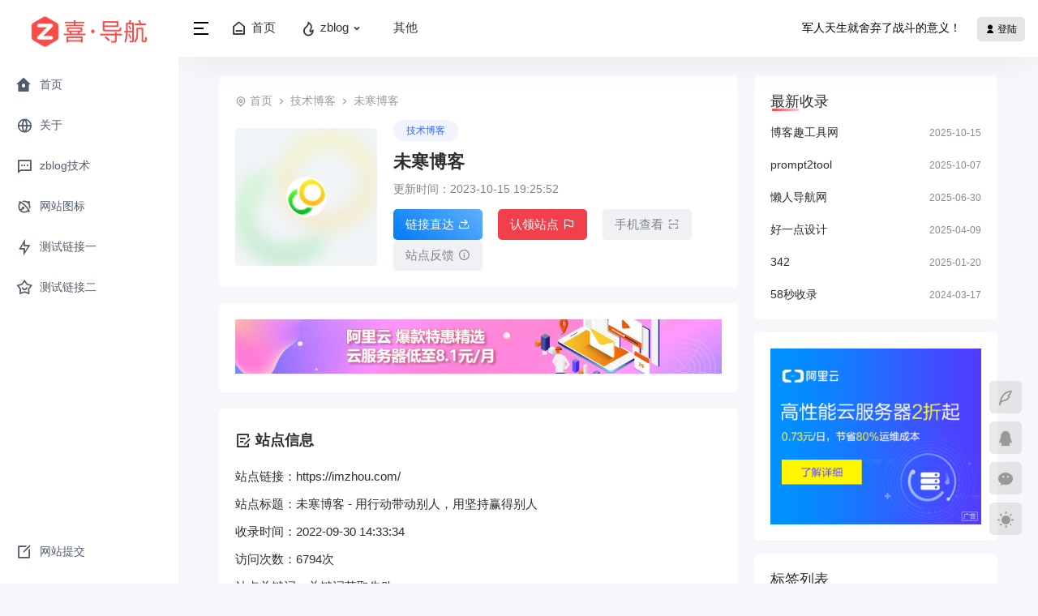

--- FILE ---
content_type: text/html; charset=utf-8
request_url: http://dh.tou5.cn/p/1946.html
body_size: 5126
content:

<!DOCTYPE html>
<html lang="zh-CN">
<head>
    <meta http-equiv="Content-Type" content="text/html; charset=UTF-8">
        <title>未寒博客 （imzhou.com）- 猫贝导航</title>
        <meta name="keywords" content="关键词获取失败">
    <meta name="description" content="描述获取失败">
    <meta name="generator" content="Z-BlogPHP 1.7.2">
    <meta name="applicable-device" content="pc,mobile">
    <meta name="viewport" content="width=device-width, initial-scale=1, maximum-scale=1">
    <link rel="shortcut icon" href="http://dh.tou5.cn/zb_users/theme/cat_dh/static/favicon.ico"/>
    <link rel="stylesheet" href="http://dh.tou5.cn/zb_users/theme/cat_dh/style/style.css?v=1.1.2" type="text/css" media="all" />
    <link rel="stylesheet" href="http://dh.tou5.cn/zb_users/theme/cat_dh/style/css/remixicon.css" type="text/css" />
    <script src="http://dh.tou5.cn/zb_system/script/jquery-2.2.4.min.js"></script>
    <script src="http://dh.tou5.cn/zb_system/script/zblogphp.js"></script>
    <script src="http://dh.tou5.cn/zb_system/script/c_html_js_add.php"></script>
    <script src="http://dh.tou5.cn/zb_users/theme/cat_dh/style/js/modal.js?v=1.1.2"></script>
    <script src="http://dh.tou5.cn/zb_users/theme/cat_dh/style/js/jquery.qrcode.min.js?v=1.0.0"></script>
    <style>@media (max-width: 767.98px){
.dh-content {
    margin:0px auto 0
}
}</style>
</head>
<body class="">
    <div class="dh-container ">
        
<div id="sidebar" class="main-sidebar">
    <div class="main-sidebar-nav">
        <div class="sidebar-close"><i class="ri-close-fill"></i></div>
        <h1 class="sidebar-logo">
            <a href="http://dh.tou5.cn/" title="猫贝导航">
                <img src="http://dh.tou5.cn/zb_users/theme/cat_dh/static/logo.png" class="logo" alt="猫贝导航">
                <img src="http://dh.tou5.cn/zb_users/theme/cat_dh/static/logos.png" class="logos" alt="猫贝导航">
            </a>
        </h1>
        <div class="sidebar-menu sidebar-top">
            <ul>
                                <li class="dh-item">
                    <a href="http://dh.tou5.cn/">
                        <span class="dh-item-icon"><i class="ri-home-7-fill"></i></span>
                        <span>首页</span>
                    </a>
                </li>
                                <li class="dh-item">
                    <a href="http://dh.tou5.cn/liuyan.html">
                        <span class="dh-item-icon"><i class="ri-global-line"></i></span>
                        <span>关于</span>
                    </a>
                </li>
                                <li class="dh-item">
                    <a href="http://dh.tou5.cn/zblog.html">
                        <span class="dh-item-icon"><i class="ri-message-2-line"></i></span>
                        <span>zblog技术</span>
                    </a>
                </li>
                                <li class="dh-item">
                    <a href="https://remixicon.cn/">
                        <span class="dh-item-icon"><i class="ri-bell-line"></i></span>
                        <span>网站图标</span>
                    </a>
                </li>
                                <li class="dh-item">
                    <a href="http://dh.tou5.cn/1.html">
                        <span class="dh-item-icon"><i class="ri-flashlight-line"></i></span>
                        <span>测试链接一</span>
                    </a>
                </li>
                                <li class="dh-item">
                    <a href="http://dh.tou5.cn/2.html">
                        <span class="dh-item-icon"><i class="ri-star-smile-line"></i></span>
                        <span>测试链接二</span>
                    </a>
                </li>
                            </ul>
        </div>
        <div class="sidebar-menu sidebar-bottom">
            <ul>
                <li class="dh-item">
                    <a href="http://dh.tou5.cn/tijiao.html">
                        <span class="dh-item-icon"><i class="ri-edit-box-line"></i></span>
                        <span>网站提交</span>
                    </a>
                </li>
            </ul>
        </div>
    </div>
</div>        <div id="content" class="main-content">
            
<div class="header-banner pagebg">
    <div id="header" class="dh-header">
        <div class="dh-navbar">
            <div class="dh-navbar-left">
                <div class="navbar-left-btn">
                    <i class="ri-menu-2-line"></i>
                </div>
                <div class="navbar-m-btn">
                    <i class="ri-menu-2-line"></i>
                </div>
                <ul id="dh-nav">
                    <li class="navbar-item"><a href="http://dh.tou5.cn/" title="首页"><i class="ri-home-6-line"></i>首页</a></li><li class="navbar-item"><a href="http://dh.tou5.cn/zblog.html" title="zblog"><i class="ri-fire-line"></i>zblog</a><ul><li class="navbar-item"><a href="http://dh.tou5.cn/liuyan.html" title="留言本">留言本</a></li><li class="navbar-item"><a href="http://dh.tou5.cn/jishu.html" title="技术">技术</a></li></ul></li><li class="navbar-item"><a href="http://dh.tou5.cn/qita.html" title="其他">其他</a></li>                </ul>
            </div>
            <ul class="dh-navbar-menu">
                <li class="navbar-menu-item navbar-menu-yiyan"><script src="https://v1.hitokoto.cn/?encode=js&select=%23hitokoto" defer></script><p id="hitokoto"></p></li>
                                <li class="navbar-menu-item navbar-menu-user">
                                        <a class="navbar-btn-newadd" href="http://dh.tou5.cn/zb_system/login.php">
                        <i class="ri-user-fill"></i> 登陆
                    </a>
                                    </li>
                            </ul>
        </div>
    </div>
</div>            <div class="dh-content newpding flex">
                <div class="dh-content-left">
                    
<div class="dh-entry">
    <div class="dh-mb">
        <i class="ri-map-pin-line"></i>
        <a href="http://dh.tou5.cn/">首页</a>
        <i class="ri-arrow-right-s-line"></i>
        <a href="http://dh.tou5.cn/jishuboke.html">技术博客</a>
        <i class="ri-arrow-right-s-line"></i>
        未寒博客     </div>
    <div class="dh-urls">
        <div class="urls-left">
            <div class="urls-img" data-id="1946">
                <div class="urls-img-blur" style="background: transparent url(http://dh.tou5.cn/zb_users/upload/icon/11e12a63955c5bc1610582aa4edfc119.ico) no-repeat center center;-webkit-background-size: cover;-moz-background-size: cover;-o-background-size: cover;background-size: cover;"> 
                    </div>
                <img src="http://dh.tou5.cn/zb_users/upload/icon/11e12a63955c5bc1610582aa4edfc119.ico" alt="设计导航">
            </div>
        </div>
        <div class="urls-body">
            <div class="urls-body-head">
                <a href="http://dh.tou5.cn/jishuboke.html" class="urls-cate">技术博客</a>
                <h1 class="urls-title">未寒博客 </h1>
                <div class="urls-info">
                    <p>更新时间：2023-10-15 19:25:52 </p>
                </div>
                <div class="urls-tools">
                    <div class="urls-tools-item">
                                                <a href="http://dh.tou5.cn/go/1946.html" title="未寒博客 " rel="nofollow" target="_blank" class="urls-tools-btn btn-arrow">链接直达<i class="ri-share-forward-2-line"></i></a>
                                            </div>
                    <div class="urls-tools-item">
                                                                        <a href="javascript:void(0);" onclick="renling(1946)" class="urls-tools-btn renling">认领站点<i class="ri-flag-line"></i></a>
                                                                    </div>
                    <div class="urls-tools-item urls-tools-qr">
                        <a href="javascript:void(0);" title="未寒博客 " class="urls-tools-btn">手机查看<i class="ri-qr-scan-2-line"></i></a>
                        <span id="code"></span>
                        <script>
                            $('#code').qrcode("https://imzhou.com/");
                        </script>
                    </div>
                                        <div class="urls-tools-item">
                        <a href="javascript:void(0);" onclick="fankui(1946)" title="设计导航" class="urls-tools-btn">站点反馈<i class="ri-information-line"></i></a>
                    </div>
                                    </div>
            </div>
        </div>
    </div>
</div>
<div class="content-ads" style="margin-top: 20px"><a href="#"><img src="http://dh.tou5.cn/zb_users/theme/cat_dh/images/aliads.jpeg" alt="广告一"></a></div>
<div class="dh-entry" style="margin-top: 20px">
    <h3 class="dh-entry-title"><i class="ri-draft-line"></i>站点信息</h3>
    <div class="dh-entry-xinxi">
        <p>站点链接：https://imzhou.com/</p>
        <p>站点标题：未寒博客 - 用行动带动别人，用坚持赢得别人</p>
        <p>收录时间：2022-09-30 14:33:34</p>
        <p>访问次数：6794次</p>
        <p>站点关键词：关键词获取失败</p>
        <p>描述获取失败</p>    </div>
    <div class="dh-entry-tips">
        温馨提示：当前网站仅在本站做收录展示，同时在2022年09月30日入库时，该网站内容都属于安全正规，但不能保证一直都是安全正规，请注意自行判断站点的安全性，如有内容出现违规，可通过本站站点反馈功能进行反馈，或联系站长进行删除，以免财产损失！
    </div>
    </div>
<div class="dh-entry" style="margin-top: 20px">
    <h3 class="dh-entry-title"><i class="ri-bar-chart-line"></i>SEO数据</h3>
    <table class="dh-entry-table">
        <tbody>
            <tr>
                <td>百度权重</td>
                <td>移动权重</td>
                <td>360权重</td>
                <td>神马权重</td>
                <td>头条权重</td>
            </tr>
            <tr>
                <td>
                    <img class="dh-tableimg" src="http://dh.tou5.cn/zb_users/theme/cat_dh/images/baidu0.png" alt="百度权重">
                </td>
                <td>
                    <img class="dh-tableimg" src="http://dh.tou5.cn/zb_users/theme/cat_dh/images/bd0.png" alt="百度移动权重">
                </td>
                <td>
                    <img class="dh-tableimg" src="http://dh.tou5.cn/zb_users/theme/cat_dh/images/3600.png" alt="360权重">
                </td>
                <td>
                    <img class="dh-tableimg" src="http://dh.tou5.cn/zb_users/theme/cat_dh/images/shenma0.png" alt="神马权重">
                </td>
                <td>
                    <img class="dh-tableimg" src="http://dh.tou5.cn/zb_users/theme/cat_dh/images/toutiao0.png" alt="头条权重">
                </td>
            </tr>
        </tbody>
    </table>
    <div class="dh-entry-chaxun">
        <span>更多在线查询：</span>
        <a href="http://seo.chinaz.com/imzhou.com" target="_blank">站长查询</a>
        <a href="https://www.aizhan.com/cha/imzhou.com" target="_blank">爱站网</a>
        <a href="https://seo.5118.com/imzhou.com" target="_blank">5118查询</a>
        <a href="https://guanjia.qq.com/online_server/m_complain.html?scene=200&url=imzhou.com" target="_blank">网址爆红申诉</a>
    </div>
</div>
<div class="content-ads" style="margin-top: 20px"><a href="#"><img src="http://dh.tou5.cn/zb_users/theme/cat_dh/images/aliads.jpeg" alt="广告一"></a></div>
<div class="dh-entry" style="margin-top: 20px">
    <h3 class="dh-entry-title"><i class="ri-image-line"></i>站点截图</h3>
    <div class="dh-entry-img">
        <img src="//s0.wp.com/mshots/v1/imzhou.com?w=383&h=328" alt="未寒博客 ">
    </div>
</div>
<div class="dh-more">
    <h3>相关推荐</h3>
    <ul class="dh-moreurl">
                <li class="dh-moreurl-item">
            <div class="dh-moreurl-card">
                <a href="http://dh.tou5.cn/p/4200.html">
                    <div class="dh-moreurl-img">
                        <img src="http://dh.tou5.cn/zb_users/upload/icon/c8e5f3a8d278b40dc5d7c68164a02af0.ico" alt="博客趣工具网">
                    </div>
                    <p>博客趣工具网</p>
                </a>
                <div class="dh-moreurl-info">
                    <span><i class="ri-eye-line"></i>141</span>
                    <span><a href="http://dh.tou5.cn/go/4200.html" target="_blank" data-balloon="直达" data-balloon-pos="left"><i class="ri-logout-circle-r-line"></i></a></span>
                </div>
            </div>
        </li>
                <li class="dh-moreurl-item">
            <div class="dh-moreurl-card">
                <a href="http://dh.tou5.cn/p/4196.html">
                    <div class="dh-moreurl-img">
                        <img src="http://dh.tou5.cn/zb_users/upload/icon/aed10adca24373c842befca1021d0769.ico" alt="342">
                    </div>
                    <p>342</p>
                </a>
                <div class="dh-moreurl-info">
                    <span><i class="ri-eye-line"></i>483</span>
                    <span><a href="http://dh.tou5.cn/go/4196.html" target="_blank" data-balloon="直达" data-balloon-pos="left"><i class="ri-logout-circle-r-line"></i></a></span>
                </div>
            </div>
        </li>
                <li class="dh-moreurl-item">
            <div class="dh-moreurl-card">
                <a href="http://dh.tou5.cn/p/1947.html">
                    <div class="dh-moreurl-img">
                        <img src="http://dh.tou5.cn/zb_users/upload/icon/089b24db9a24adc6f64df07af8d00ac7.ico" alt="李洋个人博客 ">
                    </div>
                    <p>李洋个人博客 </p>
                </a>
                <div class="dh-moreurl-info">
                    <span><i class="ri-eye-line"></i>7297</span>
                    <span><a href="http://dh.tou5.cn/go/1947.html" target="_blank" data-balloon="直达" data-balloon-pos="left"><i class="ri-logout-circle-r-line"></i></a></span>
                </div>
            </div>
        </li>
                <li class="dh-moreurl-item">
            <div class="dh-moreurl-card">
                <a href="http://dh.tou5.cn/p/1946.html">
                    <div class="dh-moreurl-img">
                        <img src="http://dh.tou5.cn/zb_users/upload/icon/11e12a63955c5bc1610582aa4edfc119.ico" alt="未寒博客 ">
                    </div>
                    <p>未寒博客 </p>
                </a>
                <div class="dh-moreurl-info">
                    <span><i class="ri-eye-line"></i>6794</span>
                    <span><a href="http://dh.tou5.cn/go/1946.html" target="_blank" data-balloon="直达" data-balloon-pos="left"><i class="ri-logout-circle-r-line"></i></a></span>
                </div>
            </div>
        </li>
                <li class="dh-moreurl-item">
            <div class="dh-moreurl-card">
                <a href="http://dh.tou5.cn/p/1941.html">
                    <div class="dh-moreurl-img">
                        <img src="http://dh.tou5.cn/zb_users/upload/icon/248a138aac9f4dd9653693f8c672ea30.ico" alt="蓝叶">
                    </div>
                    <p>蓝叶</p>
                </a>
                <div class="dh-moreurl-info">
                    <span><i class="ri-eye-line"></i>6588</span>
                    <span><a href="http://dh.tou5.cn/go/1941.html" target="_blank" data-balloon="直达" data-balloon-pos="left"><i class="ri-logout-circle-r-line"></i></a></span>
                </div>
            </div>
        </li>
            </ul>
</div>
                </div>
                <div class="dh-content-right">
                    

<div class="dhbox divdhurlart">
        <h3>最新收录</h3>
            <ul>
        <li><a href="http://dh.tou5.cn/p/4200.html" title="博客趣工具网">博客趣工具网</a><span>2025-10-15</span></li><li><a href="http://dh.tou5.cn/p/4199.html" title="prompt2tool">prompt2tool</a><span>2025-10-07</span></li><li><a href="http://dh.tou5.cn/p/4198.html" title="懒人导航网">懒人导航网</a><span>2025-06-30</span></li><li><a href="http://dh.tou5.cn/p/4197.html" title="好一点设计">好一点设计</a><span>2025-04-09</span></li><li><a href="http://dh.tou5.cn/p/4196.html" title="342">342</a><span>2025-01-20</span></li><li><a href="http://dh.tou5.cn/p/4195.html" title="58秒收录">58秒收录</a><span>2024-03-17</span></li>    </ul>
    </div>
<div class="dhbox divdhads">
        <h3 class="is-hidden">侧栏广告</h3>
            <div class="widget-dhads">
        <a href="#"><img src="http://dh.tou5.cn/zb_users/theme/cat_dh/images/ad-360.png" alt="广告"/></a>    </div>
    </div>
<div class="dhbox divTags">
        <h3>标签列表</h3>
            <ul>
        <li><a class="tag" title="手机" href="http://dh.tou5.cn/t/21.html">手机</a></li>
<li><a class="tag" title="视频" href="http://dh.tou5.cn/t/22.html">视频</a></li>
<li><a class="tag" title="苹果" href="http://dh.tou5.cn/t/23.html">苹果</a></li>
<li><a class="tag" title="耳机" href="http://dh.tou5.cn/t/30.html">耳机</a></li>
<li><a class="tag" title="好友" href="http://dh.tou5.cn/t/51.html">好友</a></li>
<li><a class="tag" title="点击" href="http://dh.tou5.cn/t/66.html">点击</a></li>
<li><a class="tag" title="汽车" href="http://dh.tou5.cn/t/76.html">汽车</a></li>
<li><a class="tag" title="用户" href="http://dh.tou5.cn/t/83.html">用户</a></li>
<li><a class="tag" title="网站" href="http://dh.tou5.cn/t/86.html">网站</a></li>
<li><a class="tag" title="可以" href="http://dh.tou5.cn/t/91.html">可以</a></li>
<li><a class="tag" title="小说" href="http://dh.tou5.cn/t/116.html">小说</a></li>
<li><a class="tag" title="银行" href="http://dh.tou5.cn/t/125.html">银行</a></li>
<li><a class="tag" title="电视" href="http://dh.tou5.cn/t/130.html">电视</a></li>
<li><a class="tag" title="产品" href="http://dh.tou5.cn/t/146.html">产品</a></li>
<li><a class="tag" title="平台" href="http://dh.tou5.cn/t/149.html">平台</a></li>
<li><a class="tag" title="贷款" href="http://dh.tou5.cn/t/164.html">贷款</a></li>
<li><a class="tag" title="支付" href="http://dh.tou5.cn/t/202.html">支付</a></li>
<li><a class="tag" title="设置" href="http://dh.tou5.cn/t/216.html">设置</a></li>
<li><a class="tag" title="中国" href="http://dh.tou5.cn/t/253.html">中国</a></li>
<li><a class="tag" title="电池" href="http://dh.tou5.cn/t/261.html">电池</a></li>
<li><a class="tag" title="软件" href="http://dh.tou5.cn/t/300.html">软件</a></li>
<li><a class="tag" title="保险" href="http://dh.tou5.cn/t/310.html">保险</a></li>
<li><a class="tag" title="电脑" href="http://dh.tou5.cn/t/560.html">电脑</a></li>
<li><a class="tag" title="数码" href="http://dh.tou5.cn/t/942.html">数码</a></li>
<li><a class="tag" title="移动互联网" href="http://dh.tou5.cn/t/943.html">移动互联网</a></li>
    </ul>
    </div>                </div>
            </div>
            
<footer id="footer" class="main-footer">
    <div class="footer-tools">
        <div id="top" class="footer-tools-item" data-balloon="返回顶部" data-balloon-pos="left">
            <a href="javascript:void(0);" class="tools-totop">
                <i class="ri-arrow-up-s-line"></i>
            </a>
        </div>
        <div class="footer-tools-item" data-balloon="提交收录" data-balloon-pos="left">
            <a href="http://dh.tou5.cn/tijiao.html">
                <i class="ri-quill-pen-line"></i>
            </a>
        </div>
                <div class="footer-tools-item" data-balloon="联系客服" data-balloon-pos="left">
            <a href="https://wpa.qq.com/msgrd?v=3&uin=12345678&site=qq&menu=yes" target="_blank">
                <i class="ri-qq-fill"></i>
            </a>
        </div>
                <div class="footer-tools-item tools-wecha">
            <a href="javascript:void(0);"><i class="ri-wechat-2-fill"></i></a>
            <span class="tools-wecha-img">
                <img src="http://dh.tou5.cn/zb_users/theme/cat_dh/static/wx.png" alt="扫码二维码">
            </span>
        </div>
        <div class="footer-tools-item" data-balloon="切换模式" data-balloon-pos="left">
            <a href="javascript:void(0);" class="tools-night">
                <i class="ri-sun-fill"></i>
            </a>
        </div>
    </div>
    <div class="footer-inner">
        <div class="footer-text">
            <p>本站内容源自互联网，如有内容侵犯了您的权益，请联系删除相关内容。</p>
            <p>© Copyright 2022 猫贝导航 <a href="https://beian.miit.gov.cn/"> 蜀ICP备2021027449号-3 </a> Theme By CATBEI</p>
        </div>
    </div>
</footer>
<script src="http://dh.tou5.cn/zb_users/theme/cat_dh/style/js/daohang.js?v=1.1.2"></script>

        </div>
    </div>
</body>
</html><!--51.94 ms , 8 queries , 3919kb memory , 0 error-->

--- FILE ---
content_type: text/css
request_url: http://dh.tou5.cn/zb_users/theme/cat_dh/style/style.css?v=1.1.2
body_size: 15805
content:
@charset "UTF-8";article,aside,blockquote,body,button,code,dd,details,div,dl,dt,fieldset,figcaption,figure,footer,form,h1,h2,h3,h4,h5,h6,header,hgroup,hr,html,input,legend,li,menu,nav,ol,p,pre,section,td,textarea,th,ul{margin:0;padding:0}
body{overflow:auto;width:100%;height:100%;background-color:#f5f7fa;color:#2e2d2d;font-size:15px;font-family:-apple-system,BlinkMacSystemFont,"Segoe UI",Roboto,"Helvetica Neue",Arial,"Noto Sans","Liberation Sans",sans-serif,"Apple Color Emoji","Segoe UI Emoji","Segoe UI Symbol","Noto Color Emoji"}
a{outline:0;color:#2e2d2d;text-decoration:none;-webkit-transition:ease-in-out .25s;-moz-transition:ease-in-out .25s;-o-transition:ease-in-out .25s;transition:ease-in-out .25s;-ms-transition:ease-in-out .25s}
#dh-nav>li>a:hover,.header-banner.navbg .dh-header a:hover,.header-banner.pagebg .dh-header a:hover,.navbg #dh-nav>li>a:hover,.pagebg #dh-nav>li>a:hover,a:hover{color:#f73464}
li{list-style:none}
a img{border:none}
hr{border:none;border-bottom:1px solid #eee}
.clearfix::after{clear:both;display:block;content:""}
*,::after,::before{box-sizing:border-box}
.clear{clear:both}
.f-left{float:left}
.f-right{float:right}
::-webkit-scrollbar-thumb{-webkit-border-radius:4px;border-radius:4px;background-color:rgba(130,130,130,.5)}
::-webkit-scrollbar-thumb:hover{background-color:#fd4c4c}
::-webkit-scrollbar{width:7px;height:5px}
::-webkit-scrollbar-thumb:active{background-color:#fd4c4c}
::-webkit-scrollbar-corner{border-radius:0 0 8px 0;background:rgba(0,0,0,0)}
::-webkit-scrollbar-button{width:2px;height:2px;background-color:rgba(0,0,0,0)}
.dh-container{display:-webkit-box;display:-ms-flexbox;display:flex;-ms-flex-direction:row;-webkit-box-orient:horizontal;-webkit-box-direction:normal;flex-direction:row}
.main-sidebar{position:fixed;z-index:1081;display:table-cell;width:220px;height:100vh;background:#fff;font-size:.875rem;-webkit-transition:width .3s;-o-transition:width .3s;transition:width .3s}
.main-content{display:-ms-flexbox;display:flex;margin-left:220px;-ms-flex-direction:column;flex-direction:column;-ms-flex:1 1 auto;flex:1 1 auto}
.dhsmall .main-sidebar{width:60px}
.dhsmall .main-content{margin-left:60px}
.main-sidebar-nav{position:relative;display:-webkit-box;display:-ms-flexbox;display:flex;margin:0;width:inherit;height:100%;transition:background-color .3s;pointer-events:inherit;-ms-flex-direction:column;-webkit-box-orient:vertical;-webkit-box-direction:normal;flex-direction:column}
.sidebar-close{position:absolute;top:10px;right:10px;display:none;width:23px;height:25px;border-radius:5px;background:#eef0f3;text-align:center;font-size:19px;cursor:pointer}
.sidebar-logo{width:100%;height:74px;text-align:center;line-height:74px;transition:background-color .2s}
.sidebar-logo img{max-height:40px;vertical-align:middle}
.sidebar-logo .logos{display:none}
.dhsmall .logo{display:none}
.dhsmall .logos{display:inline-block}
.sidebar-menu li{position:relative;padding:0 10px;text-align:left}
.sidebar-menu li a{display:block;overflow:hidden;margin:10px 0;padding-left:10px;max-height:40px;color:#515c6b;line-height:40px;transition:all .3s}
.sidebar-menu li a.on,.sidebar-menu li a:hover{border-radius:3px;background-color:#f4f8fd;color:#f73464}
.dh-item-icon i{margin-right:5px;font-size:20px}
.dh-item-icon svg{margin-right:5px;width:20px;height:20px;vertical-align:middle}
.sidebar-top{overflow-x:hidden;overflow-y:auto;transition:all .3s;-ms-flex:1 1 auto;flex:1 1 auto;-webkit-overflow-scrolling:touch}
.sidebar-top::-webkit-scrollbar{width:8px;height:8px}
.sidebar-top::-webkit-scrollbar-track{border-radius:2em;background-color:transparent}
.sidebar-top::-webkit-scrollbar-thumb{border:2px solid transparent;border-radius:2em;background-color:rgba(0,0,0,.25);background-clip:content-box}
.sidebar-top::-webkit-scrollbar-corner{background-color:transparent}
.sidebar-bottom{margin:10px 0}
.header-banner .dh-header{position:fixed;top:0;right:0;left:220px;z-index:1080;padding:15px 0;background:rgba(255,255,255,0);color:#fff;-webkit-transition:left .2s,color .3s,background-color .3s;-o-transition:left .2s,color .3s,background-color .3s;transition:left .2s,color .3s,background-color .3s}
.header-banner.pagebg .dh-header{background:#fff;-webkit-box-shadow:0 10px 50px -15px rgb(0 0 0 / 10%);box-shadow:0 10px 50px -15px rgb(0 0 0 / 10%);color:initial;-ms-box-shadow:0 10px 50px -15px rgba(0,0,0,.1)}
.header-banner.navbg .dh-header{background:#fff;-webkit-box-shadow:0 10px 50px -15px rgb(0 0 0 / 10%);box-shadow:0 10px 50px -15px rgb(0 0 0 / 10%);color:initial;-ms-box-shadow:0 10px 50px -15px rgba(0,0,0,.1)}
.header-banner.navbg .dh-header a,.header-banner.pagebg .dh-header a{color:initial}
.dhsmall .header-banner .dh-header{left:60px}
.dh-navbar{position:relative;display:-ms-flexbox;display:flex;padding:0 1rem;-ms-flex-flow:row nowrap;flex-flow:row nowrap;-ms-flex-pack:start;-ms-flex-wrap:wrap;flex-wrap:wrap;-ms-flex-align:center;align-items:center;-ms-flex-pack:justify;justify-content:space-between}
.dh-navbar-left{display:-ms-flexbox!important;display:flex!important;-ms-flex-preferred-size:100%;-ms-flex-positive:1;flex-grow:1;-ms-flex-align:center;align-items:center;-ms-flex-preferred-size:auto;flex-basis:auto}
.navbar-left-btn,.navbar-m-btn{margin-right:10px;cursor:pointer}
.navbar-left-btn i,.navbar-m-btn i{font-size:24px}
.navbar-m-btn{display:none}
.dh-navbar-left ul li{position:relative;display:inline-block}
.dh-navbar-left ul>li>a{display:block;padding:10px 15px;font-size:15px;transition:color .2s}
#dh-nav>li>a{color:#fff}
#dh-nav>li>a.on,.navbg #dh-nav>li>a.on,.pagebg #dh-nav>li>a.on{color:#f73464}
.navbg #dh-nav>li>a,.pagebg #dh-nav>li>a{color:#333}
.dh-navbar-left ul li i{margin-right:5px;font-size:20px}
.dh-navbar-left ul li ul{position:absolute;visibility:hidden;overflow:hidden;max-width:140px;min-width:130px;border-radius:5px;background:#fff;box-shadow:0 5px 20px 0 rgb(0 0 0 / 15%);opacity:0;transition:.3s;-webkit-transform:translateY(15px);transform:translateY(15px)}
.dh-navbar-left ul li:hover>ul{z-index:1;visibility:visible;overflow:visible;opacity:1;-webkit-transform:translateY(0);transform:translateY(0)}
.dh-navbar-left ul li ul li{display:list-item}
.dh-navbar-left ul li li>a{display:block;overflow:hidden;padding:8px 15px;text-overflow:ellipsis;white-space:nowrap;font-size:14px;word-break:break-all}
.dh-navbar-menu{display:-ms-flexbox;display:flex;margin-bottom:0;margin-left:auto;padding-left:0;list-style:none;-ms-flex-direction:row;flex-direction:row;-ms-align-items:center;align-items:center;-ms-flex-wrap:wrap;flex-wrap:wrap}
.navbar-menu-yiyan{display:block;overflow:hidden;max-width:300px;text-overflow:ellipsis;white-space:nowrap;font-size:14px}
.navbar-menu-user{position:relative;margin-left:20px}
.navbar-menu-user .navbar-btn-newadd{padding:8px 10px;border-radius:5px;background:rgb(204 204 204 / 50%);color:#fff;font-size:.8em}
.navbar-menu-user .navbar-menu-ava{display:inline-block;height:100%}
.navbar-menu-user:hover ul{display:block}
.navbar-menu-user .navbar-menu-ava img{width:30px;height:30px;border-radius:50%;vertical-align:middle}
.navbar-menu-user ul{position:absolute;top:30px;right:0;display:none;overflow:hidden;width:100px;border-radius:5px;background:#fff;box-shadow:0 2px 10px 0 rgb(0 0 0 / 15%);text-align:center}
.navbar-menu-user ul li{display:block;padding:10px 0;text-decoration:none;font-size:13px;line-height:19px}
.dh-banner{padding:100px 0 80px;background-color:#2d3757;background-image:url(../static/bannerbj.jpg);background-position:center center;background-size:cover;background-repeat:no-repeat}
.dh-search-form{position:relative;margin:0 auto;max-width:700px;text-align:center}
.search-typelist{margin-bottom:20px}
.search-type-list{width:100%}
.search-typelist li{position:relative;display:inline-block;margin:0 10px;color:#d4d4d4;cursor:pointer}
.search-typelist li.search-on{color:#fff}
.search-typelist li.search-on::after{position:absolute;bottom:-5px;left:0;width:100%;height:3px;border-radius:2px;background:#fff;content:""}
.search-form{position:relative}
.search-form .search-input{z-index:inherit;display:block;padding:9px 20px;width:100%;height:50px;outline:0;border:none;border-radius:50px;background-color:rgb(255 255 255 / 90%);font-weight:400;font-size:15px;line-height:1.5;transition:.3s}
.search-form .search-btn{position:absolute;top:0;right:15px;width:unset;height:unset;border:0!important;border-radius:3px;background:0 0;font-size:18px;line-height:50px;cursor:pointer;-webkit-appearance:button}
.search-type-list .search-type-group{display:none}
.search-type-list .search-type-group.group-active{display:block}
.search-type-list .search-type{overflow-x:auto;padding:20px 0;white-space:nowrap}
.search-type-list .search-type::-webkit-scrollbar{width:5px;height:5px}
.search-type-list .search-type::-webkit-scrollbar-button{width:2px;height:2px;background-color:rgba(0,0,0,0)}
.search-type-list .search-type::-webkit-scrollbar-corner{border-radius:0 0 8px 0;background:rgba(0,0,0,0)}
.search-type-list .search-type::-webkit-scrollbar-thumb{-webkit-border-radius:4px;border-radius:4px;background-color:rgba(130,130,130,.5)}
.search-type-list .search-type-group li{display:inline-block}
.search-type-list .search-type-group li a{position:relative;margin:0 15px;color:#d4d4d4}
.search-type-list .search-type-group li a.active{color:#fff}
.search-type-list .search-type-group li a.active:before{position:absolute;top:-21px;left:50%;margin-left:-8px;border-color:rgb(255 255 255 / 90%) transparent transparent;border-style:solid;border-width:8px 8px 0 8px;content:''}
.dh-content{margin:0 auto;padding:20px 20px 0;width:100%;max-width:1200px}
.newpding{padding:93px 20px 0}
.flex{display:-webkit-box;display:-ms-flexbox;display:flex}
.content-item{margin-bottom:15px}
.content-item-head{display:-ms-flexbox;display:flex;margin-bottom:20px;justify-content:space-between;align-items:center}
.content-item-head h1,.content-item-head h4{color:#212529;font-weight:400;font-size:1.125rem}
.content-item-head h1 i,.content-item-head h4 i{margin-right:10px;vertical-align:-6px;font-size:24px}
.content-item-head span,.content-item-head span a{display:inline-block;color:#828488;font-size:1.625rem}
.content-item-nav{margin-bottom:20px}
.content-item-box a{position:relative;display:inline-block;margin-right:10px;margin-bottom:10px;padding:5px 14px;border-radius:16px;background-color:rgb(131 131 131 / 10%);color:#333;text-align:center;font-size:14px;-webkit-transition:.25s;transition:.25s}
.content-item-box a.active,.content-item-box a:hover{background:#f73464;color:#fff}
.content-item-urls{display:-ms-flexbox;display:flex;margin-right:-15px;margin-left:-15px;-ms-flex-wrap:wrap;flex-wrap:wrap}
.content-item-urls .content-urls-card{position:relative;padding-right:15px;padding-left:15px;width:100%;max-width:20%;flex:0 0 20%}
.content-urls-card .content-urls-body{margin-bottom:20px;border-radius:5px;background:#fff;-webkit-transition:all .3s ease;-moz-transition:all .3s ease;-o-transition:all .3s ease;transition:all .3s ease;-webkit-transform:translateY(0);-moz-transform:translateY(0);transform:translateY(0)}
.content-urls-card .content-urls-body:hover{-webkit-transform:translateY(-3px);-moz-transform:translateY(-3px);transform:translateY(-3px)}
.content-urls-card .content-urls-body:hover .content-url-togo{display:block}
.content-item-urls .cate-load,.content-item-urls .cate-nomore{text-align:center;flex:auto;background:#e9e9e9;margin:0 15px;border-radius:5px;padding:15px 0;font-size:26px;color:#999}
.content-item-urls .cate-nomore{font-size:16px}
.content-item-urls .cate-nomore>i{display:inline-block;font-size:22px;vertical-align:bottom;margin-right:5px}
.content-item-urls .cate-load>i{display:block;color:#f73464;-webkit-transform:rotate(360deg);animation:rotation 3s linear infinite;-moz-animation:rotation 3s linear infinite;-webkit-animation:rotation 3s linear infinite;-o-animation:rotation 3s linear infinite}
.content-card-body{display:-ms-flexbox;display:flex;padding:15px;-ms-flex:1 1 auto;flex:1 1 auto;-ms-flex-align:center;align-items:center}
.content-url-img{overflow:hidden;margin-right:.5rem;width:40px;height:40px;background:rgba(255,255,255,0);-webkit-box-flex:0;-ms-flex:none;flex:none}
.content-url-img img{width:100%;height:100%;border-radius:5px;vertical-align:unset}
.content-url-info{overflow:hidden;padding-right:5px}
.content-url-info strong{display:block;overflow:hidden;margin-bottom:5px;text-overflow:ellipsis;white-space:nowrap;font-size:14px}
.content-url-info p{color:#6c757d;font-size:12px}
.content-url-info p,.content-url-info span{display:block;overflow:hidden;text-overflow:ellipsis;white-space:nowrap}
.content-url-togo{position:absolute!important;top:0;right:0;display:none;width:20px;height:20px;color:#bbb;text-align:center;line-height:20px}
.content-item-urls .content-art-card{display:-ms-flexbox;display:-webkit-box;display:-webkit-flex;display:flex;padding-right:15px;padding-left:15px;width:20%;-webkit-box-flex:0;-ms-flex:0 0 auto;flex:0 0 auto}
.content-item-urls .content-art-card .content-art-body{margin-bottom:15px;padding:15px;width:100%;border-radius:5px;background:#fff;-webkit-transition:all .3s ease;-moz-transition:all .3s ease;-o-transition:all .3s ease;transition:all .3s ease;-webkit-transform:translateY(0);-moz-transform:translateY(0);transform:translateY(0)}
.content-item-urls .content-art-card .content-art-body:hover{-webkit-transform:translateY(-3px);-moz-transform:translateY(-3px);transform:translateY(-3px)}
.content-art-img{overflow:hidden;width:100%;height:130px}
.content-art-img img{width:100%;height:100%;border-radius:5px}
.content-art-title{display:-webkit-box;overflow:hidden;height:60px;text-overflow:ellipsis;line-height:30px;-o-text-overflow:ellipsis;-webkit-line-clamp:2;-webkit-box-orient:vertical}
.content-page{text-align:center}
.content-page a,.content-page span.now-page{display:inline-block;margin:0 5px 5px;width:35px;height:35px;outline:0;border:1px solid #eee;border-radius:4px;background:rgb(230 230 230);color:#555;font-size:14px;line-height:35px}
.content-page a:hover{border:1px solid #f73464;background:#f73464;color:#fff}
.content-page span.now-page{border:1px solid #f73464;background-color:#f73464;color:#fff}
.dh-content-left{margin-right:20px;width:0;flex:1}
.dh-content-right{width:300px}
.dh-content-right .dhbox{position:relative;margin-bottom:1rem;padding:1.25rem 1.25rem;border-radius:5px;background-color:#fff;-webkit-box-shadow:0 2px 15px -5px rgb(10 10 10 / 3%);box-shadow:0 2px 15px -5px rgb(10 10 10 / 3%)}
.dh-content-right .divdhlogBox{display:none}
#catelogul{position:relative;margin:20px 0;padding:15px 0;border-left:1px solid #ccc}
#catelogul::before{top:0;bottom:auto}
#catelogul li::before,#catelogul::after,#catelogul::before{position:absolute;bottom:0;left:-6px;width:11px;height:11px;border:2px solid #268df7;border-radius:15px;background:#fff;content:'';transition:.15s}
#catelogul li::before{top:50%;left:-4px;width:7px;height:7px;border:3px solid #268df7;border-width:2px;background:#fff;opacity:1;transform:translateY(-50%)}
#catelogul li{position:relative;display:block;transition:transform .2s,opacity 0s;transform:scale(1);transform-origin:bottom}
#catelogul li a{display:block;overflow:hidden;margin:0 10px;margin-right:25px;padding:8px;border-radius:4px;text-overflow:ellipsis;white-space:nowrap;word-break:break-all}
#catelogul li.active a,#catelogul li:hover a{background:rgb(114 114 114 / 8%);color:#268df7}
#catelogul li.er a{padding-left:25px}
#catelogul li.active{height:auto;opacity:1;transform:scale(1)}
.dh-content-right .dhbox:last-child{margin-bottom:0}
.dh-content-right .dhbox h3{position:relative;margin:0 0 1rem;font-weight:500;line-height:1.4}
.dh-content-right .dhbox h3.is-hidden{display:none}
.dh-content-right .dhbox h3:before{position:absolute;bottom:0;left:2px;width:33px;height:3px;border-radius:7px;background-image:linear-gradient(to right,#f1404b ,#f7346447);content:''}
.widget-calendar table{padding:15px;width:100%;text-align:center}
.widget-calendar table caption{font-size:16px;line-height:40px}
.widget-calendar table tbody tr td a{color:#007aff}
.dhbox.divSearchPanel form{position:relative;padding:5px 15px 15px;width:100%}
.dhbox.divSearchPanel input[type=text]{box-sizing:border-box;padding:10px;width:100%;outline:0;border:1px #efefef solid;border-radius:5px;background-color:#fff;font-size:12px}
.dhbox.divSearchPanel input[type=submit]{position:absolute;top:50%;right:20px;margin-top:-15px;padding-right:5px;padding-left:10px;height:20px;border:0;border-left:1px solid rgba(126,127,127,.58);background-color:transparent;font-size:14px;line-height:20px;cursor:pointer}
.dhbox.divContorPanel{position:relative}
.widget-controlpanel{padding:0 15px 15px;text-align:center}
.widget-controlpanel span.cp-hello{display:inline-block;padding:10px 0;width:100%;text-align:center}
.widget-controlpanel span.cp-login,.widget-controlpanel span.cp-vrs{text-align:center;line-height:30px}
.widget-controlpanel span.cp-login a,.widget-controlpanel span.cp-vrs a{display:inline-block;padding:0 20px;border:1px solid #ddd;border-radius:20px;font-size:14px}
.divArchives ul,.divAuthors ul,.divCatalog ul,.divFavorites ul,.divLinkage ul,.divNavBar ul,.divStatistics ul{font-size:0}
.divArchives li,.divAuthors li,.divCatalog li,.divFavorites li,.divLinkage li,.divNavBar li,.divStatistics li{display:inline-block;overflow:hidden;padding:15px;width:50%;text-align:center;text-overflow:ellipsis;white-space:nowrap;font-size:14px}
.divNavBar li ul{display:none}
.divComments ul,.divTags ul{font-size:0}
.divTags li{display:inline-block;margin:5px 0;width:33.33%;border-bottom:0 dashed #eee;font-size:14px}
.divTags li .tag{display:block;overflow:hidden;margin:0 5px;padding:6px;border-radius:3px;background:#fafafa;text-overflow:ellipsis;white-space:nowrap;word-break:break-all}
.divMisc li{display:inline-block;width:50%;text-align:center}
.divPrevious li,.divdhurlart li{display:flex;margin-bottom:19px;width:100%;font-size:15px;flex-direction:row;justify-content:space-between;align-items:center}
.divPrevious li a,.divdhurlart li a{overflow:hidden;text-overflow:ellipsis;white-space:nowrap;font-size:14px;line-height:1.5}
.divPrevious li span,.divdhurlart li span{width:85px;color:#828c9b;text-align:right;font-size:12px;line-height:1.5;flex:0 0 85px}
.divdhhotart li{margin-bottom:20px;font-size:15px}
.divPrevious li:last-child,.divdhhotart li:last-child,.divdhurlart li:last-child{margin-bottom:0}
.divdhhotart li .hotart-one{position:relative;overflow:hidden;width:100%;height:150px;border-radius:5px}
.divdhhotart li .hotart-one a{position:relative;display:block;height:150px}
.divdhhotart li .hotart-one img{width:100%;height:150px}
.divdhhotart li .hotart-one-top{position:absolute;top:0;left:0;padding:4px 6px;border-radius:0 0 4px;background:#ee0918;background:linear-gradient(to right,#ff7955,#ee0918);color:#fff;font-size:12px}
.divdhhotart li .hotart-one-title{position:absolute;bottom:0;left:0;display:block;overflow:hidden;padding:0 10px;width:100%;background-color:rgba(0,0,0,.3);color:#fff;text-overflow:ellipsis;white-space:nowrap;font-size:14px;line-height:30px;word-break:break-all}
.divdhhotart li .hotart-other{overflow:hidden;text-overflow:ellipsis;white-space:nowrap;font-size:.875em;line-height:21px}
.divdhhotart li .hotart-other i{margin-right:8px;padding:3px 8px;border-radius:3px;background-color:#eee;color:#888;font-style:normal;font-size:.75em}
.divdhhotart li:nth-child(2) i{background-color:#d90000;color:#fff}
.divdhhotart li:nth-child(3) i{background-color:#fd6440;color:#fff}
.divdhhotart li:nth-child(4) i{background-color:#46b450;color:#fff}
.divdhads a{display:block;font-size:0}
.divComments li{position:relative;display:flex;margin-bottom:15px;padding:0 5px;width:100%;flex-direction:row;justify-content:flex-start;align-items:center;flex-wrap:wrap}
.divComments li .divCommentImg{display:block;overflow:hidden;margin-right:12px;width:30px;height:30px;border-radius:50%}
.content-ads{margin-bottom:15px;padding:20px;border-radius:5px;background:#fff}
.artcile-ads img,.content-ads img,.divCommentImg img,.divdhads img{width:100%}
.divComment-title h5{height:20px;font-weight:400;font-size:13px;line-height:20px}
.divComment-title p{color:#828c9b;font-size:12px}
.divComment-content{position:relative;display:block;margin-top:5px;margin-bottom:0;padding:5px 10px;width:100%;border-radius:6px;background:#f9f9f9;color:#828c9b;font-size:12px;line-height:24px}
.divComment-content::before{position:absolute;bottom:100%;left:8px;display:block;width:0;height:0;border-right:6px solid transparent;border-bottom:6px solid #f9f9f9;border-left:6px solid transparent;content:''}
.content-item-links{padding:20px;border-radius:5px;background:#fff}
.content-item-links li{display:inline-block}
.content-item-links li a{margin-right:20px;font-size:14px}
.dh-entry{padding:20px;border-radius:5px;background:#fff}
.dh-mb{margin-bottom:15px;color:#999;font-size:14px;line-height:22px}
.dh-mb a{color:#999}
.artcile-meta,.artcile-title{margin-bottom:15px}
.artcile-meta-info{display:flex;flex-direction:row;justify-content:flex-start}
.artcile-meta-info span{margin-right:20px;color:#666;line-height:1.2}
.artcile-meta-info span .category{padding:5px;height:30px;border-radius:4px;background:#f73464;color:#fff;white-space:nowrap}
.artcile-meta-info span i{margin-right:5px}
.artcile-title h1{font-weight:500;font-size:24px;line-height:1.5}
.artcile-tips{position:relative;margin:15px 0;padding:20px;background:rgba(22,181,151,.1);line-height:1.8;opacity:.8}
.artcile-tj .submit-form-item{margin:20px 0}
.artcile-tj .submit-form-item label{display:inline-block;min-width:100px;color:#606266}
.artcile-tj .submit-form-item span{display:inline-block;vertical-align:middle}
.artcile-tj .submit-form-item .post-btn{width:150px;height:42px;border:1px solid #409eff;border-radius:3px;background:#409eff;color:#fff;text-align:center;font-size:16px;line-height:42px;cursor:pointer}
.artcile-tj .submit-form-item input,.artcile-tj .submit-form-item select{padding-left:5px;width:60%;height:36px;border:1px solid #dadada;border-radius:3px;line-height:36px}
.artcile-tj .submit-form-item textarea{padding-left:5px;width:60%;border:1px solid #dadada;border-radius:3px;vertical-align:top;line-height:36px}
.artcile-content h1{font-size:22px}
.artcile-content h2{display:table;width:auto;background:linear-gradient(to bottom,transparent 60%,#409eff96 0) no-repeat;font-size:20px}
.artcile-content h3{font-size:18px}
.artcile-content h4{font-size:16px}
.artcile-content h5,.artcile-content h6,.artcile-content h7{font-size:15px}
.artcile-content p{margin:20px 0;white-space:normal;word-wrap:break-word;font-size:16px;line-height:2;word-break:break-all}
.artcile-content p a,body.night .artcile-content p a{color:#f73464}
.artcile-content img{max-width:100%}
.artcile-content blockquote{display:block;margin:10px 0;padding:5px 10px;border-left:8px solid #409eff96;border-radius:5px 0 0 5px;background-color:#f1f1f1;font-size:100%;line-height:1.4}
.dh-comment,.dh-more,.dh-ping{margin-top:20px;padding:20px;border-radius:5px;background:#fff}
.dh-comment h3,.dh-more h3,.dh-ping h3{position:relative;margin-bottom:20px;font-weight:500;font-size:16px;line-height:1.6}
.dh-comment h3:before,.dh-more h3:before,.dh-ping h3:before{position:absolute;bottom:0;left:0;width:33px;height:3px;border-radius:7px;background-image:linear-gradient(to right,#f1404b ,#f7346447);content:''}
.dh-moreart{margin-right:-5px;margin-left:-5px;font-size:0}
.dh-moreurl{font-size:0}
.dh-moreart .dh-moreart-item,.dh-moreurl .dh-moreurl-item{display:inline-block;width:25%;-webkit-transition:all .3s ease;-moz-transition:all .3s ease;-o-transition:all .3s ease;transition:all .3s ease;-ms-transition:all .3s ease}
.dh-moreurl .dh-moreurl-card{margin-right:15px;margin-bottom:15px;padding:15px;border:1px solid #f6f6f6;border-radius:5px;transition:all .3s}
.dh-moreurl .dh-moreurl-card:hover{-webkit-transform:translateY(-3px);-moz-transform:translateY(-3px);transform:translateY(-3px)}
.dh-moreurl .dh-moreurl-item:nth-child(4n) .dh-moreurl-card{margin-right:0}
.dh-moreart .dh-moreart-item a{display:block;padding:0 5px}
.dh-moreurl .dh-moreurl-item a{display:flex;margin-bottom:10px;align-items:center}
.dh-moreurl .dh-moreurl-item p{overflow:hidden;text-overflow:ellipsis;white-space:nowrap;font-size:14px;word-break:break-all}
.dh-moreurl-info{display:flex;padding-top:5px;height:20px;border-top:1px solid #f6f6f6;color:#909399;font-size:14px;line-height:20px;align-content:center;justify-content:space-between}
.dh-moreurl-info span:first-child i{margin-right:5px;vertical-align:-2px}
.dh-moreurl-img{margin-right:10px;width:35px;height:35px;border-radius:5px}
.dh-moreurl-img img{height:100%}
.dh-moreart .dh-moreart-item .new-img{position:relative;overflow:hidden;border-radius:5px}
.new-img img{display:block;width:100%;height:120px}
.new-body-title{position:absolute;bottom:0;overflow:hidden;padding:2px 5px;width:100%;background:#82848873;color:#fff;text-overflow:ellipsis;white-space:nowrap;font-weight:400;font-size:14px;line-height:24px}
.dh-comment-post{margin-bottom:0}
.dh-comm{padding:16px 0;font-size:13px;line-height:22px}
.dh-comm .msgname{position:relative}
.commentname:hover .revertcomment{display:inline-block}
.dh-ping>ul>.msgarticle{margin-left:60px;padding:10px 0 0;list-style-position:outside}
.dh-ping>ul>.msgarticle>ul .commentinfo{padding-left:60px}
.dh-comm .msgarticle ul{margin:20px 0 0;padding:20px 0 0;border-top:1px solid #f1f1f1;border-bottom:none}
.dh-comm .msgname img{position:absolute;width:50px;border-radius:50%}
.dh-comm .msgname .section{margin-left:60px}
.dh-comm .commentname{margin-bottom:5px}
.commentname:hover .revertcomment{display:inline-block}
.commentname .comtime{margin-left:15px;color:#999}
.commentname .revertcomment{position:relative;top:0;float:right;display:none;padding:0 10px;border:1px solid #ddd;border-radius:2px;background:#ededed;font-size:12px}
.dh-comment-info ul{display:block;font-size:0}
.dh-comment-info li{display:inline-block;box-sizing:border-box;margin-right:0;margin-bottom:10px;padding-right:10px;width:33.333%;text-align:left}
.dh-comment-info li:last-child{padding-right:0}
.dh-comment-info li input{position:relative;box-sizing:border-box;padding:5px 10px;width:100%;height:45px;outline:0;border:1px solid rgba(227,229,236,.4);border-radius:4px;background:#f9fafc;box-shadow:none}
.dh-comment-info li input:focus,.dh-submit-ma input:focus,.dh-txa textarea:focus{border:1px solid #268df7}
.dh-txa{margin-bottom:10px}
.dh-txa textarea{position:relative;box-sizing:border-box;margin:0;padding:8px;width:100%;outline:0;border:1px solid rgba(227,229,236,.4);border-radius:.4rem;background:#f9fafc;color:rgba(0,0,0,.8);font-size:14px;line-height:1.6}
.dh-submit-ma{position:relative;display:inline-block}
.dh-submit-ma input{padding-left:10px;width:100%;height:40px;outline:0;border:1px solid rgba(227,229,236,.4);border-radius:.2rem;background-color:#f9fafc;line-height:40px}
.dh-submit-img{position:absolute;top:5px;right:4px;padding:0;height:30px;border-left:1px solid #eee;border-radius:.2rem;vertical-align:middle;text-align:center;font-weight:400;line-height:30px}
.dh-submit-img img{height:100%;border-radius:.3rem}
.dh-submit .dh-submit-btn{float:right;width:80px;height:36px;border:none;border-radius:3px;background:linear-gradient(135deg,#59c3fb 10%,#268df7 100%);box-shadow:none;color:#fff;text-align:center;font-weight:700;font-size:14px;cursor:pointer;-webkit-transition:all .3s ease;-o-transition:all .3s ease;transition:all .3s ease;-webkit-appearance:none}
.dh-submit .dh-submit-btn:hover{opacity:.8}
.dh-ping-not{padding:30px 0;color:#bbb;text-align:center}
.dh-not-center{margin-bottom:30px}
.dh-not-center i{color:#b3d4fc;font-size:30px}
.dh-urls{display:-ms-flexbox;display:flex;-ms-flex-wrap:wrap;flex-wrap:wrap;align-items:center}
.urls-left{margin-right:20px;max-width:175px;-ms-flex:0 0 25%;flex:0 0 25%}
.urls-img{position:relative;overflow:hidden;width:175px;height:170px;border-radius:5px;background:#f1f5f8}
.urls-img .urls-img-blur{width:inherit;height:inherit;opacity:.2;-webkit-filter:blur(10px);-moz-filter:blur(10px);-ms-filter:blur(10px);filter:blur(10px)}
.urls-img img{position:absolute;top:0;right:0;bottom:0;left:0;margin:auto;width:50px;height:50px;border:2px solid rgba(255,255,255,.9);border-radius:50%;background:#fff;animation:rotate 3s linear infinite}
.urls-tools-btn.renling{background:#f1404b;color:#fff}
.urls-body{max-width:100%;-ms-flex-preferred-size:0;flex-basis:0;-ms-flex-positive:1;flex-grow:1}
.urls-body .urls-cate{padding:.375rem 1rem;border-radius:3rem;background:#f1f4ff;color:#2f66ff;font-size:12px;transition:.3s}
.urls-body .urls-info{color:#828488;font-size:14px}
.urls-body .urls-times{display:inline-block;margin-left:10px;padding:0 5px;border-radius:5px;background-color:#f7f7f7;color:#a3a3a3;font-size:12px;line-height:26px;cursor:pointer}
.urls-body .urls-title{display:-webkit-box;overflow:hidden;margin:15px 0 10px;text-overflow:ellipsis;font-size:22px;-webkit-line-clamp:1;line-clamp:1;-webkit-box-orient:vertical}
.urls-body .urls-tools{margin-top:15px}
.urls-body .urls-tools .urls-tools-item{display:inline-block}
.urls-tools-btn{display:inline-block;margin-right:15px;padding:10px 15px;border-color:#eff1f5;border-radius:5px;background-color:#eff1f5;color:#828488;line-height:1.2}
.urls-tools-btn.zhanzhang{background:#f5883c;color:#fff}
.urls-body .urls-tools .urls-tools-item .btn-arrow{background:linear-gradient(40deg,#007bf5,#60b0ff);color:#fff}
.urls-body .urls-tools .urls-tools-item .urls-tools-btn i{margin-left:5px;vertical-align:-2px}
.urls-body .urls-tools .urls-tools-qr{position:relative}
.urls-tools-qr #code{position:absolute;top:35px;left:0;display:none;padding:5px;width:110px;height:110px;border-radius:5px;background:#212529}
.urls-tools-qr #code canvas{width:100%}
.urls-body .urls-tools .urls-tools-qr:hover #code{display:block}
.dh-entry-title{margin-bottom:15px;line-height:2}
.dh-entry-title i{margin-right:5px;font-size:20px}
.dh-entry-xinxi p{margin:15px 0}
.dh-entry-tips{padding-top:5px;border-top:1px solid #f6f6f6;color:#6c757d;word-wrap:break-word;font-size:14px;line-height:2}
.artcile-tags,.dh-entry-tags{padding-top:15px;border-top:1px solid #f6f6f6}
.artcile-tags a,.dh-entry-tags a{display:inline-block;margin-right:5px;padding:0 10px;border-radius:5px;background:#f6f6f6;color:#888;line-height:30px;transition:all .3s}
.dh-entry-table{overflow:hidden;width:100%;border-collapse:collapse;background-color:#fff;color:#666;table-layout:fixed;text-align:center;text-overflow:ellipsis;white-space:nowrap;border-spacing:0}
.dh-entry-table td,.dh-entry-table th{position:relative;padding:9px 15px;min-height:20px;border-color:#e6e6e6;border-style:solid;border-width:1px;font-size:14px;line-height:20px}
.dh-entry-chaxun{margin-top:15px;color:#888}
.dh-entry-chaxun a{display:inline-block;margin:0 5px 5px 0;padding:2px 10px;border-color:#4cae4c;border-radius:3px;background-color:#4dc86f;color:#fff;font-size:12px}
.dh-entry-img{text-align:center}
.dh-entry-img img{width:100%;max-width:400px}
.footer-inner{padding:20px 0;text-align:center;font-size:14px}
.footer-text{padding:0 10px}
.footer-text p{margin:5px 0;color:#828488}
.main-footer .footer-tools{position:fixed;right:20px;bottom:60px;z-index:1030;padding-bottom:constant(safe-area-inset-bottom);padding-bottom:env(safe-area-inset-bottom);text-align:center;transition:.3s}
.main-footer .footer-tools .footer-tools-item{position:relative;display:block}
.main-footer .footer-tools .footer-tools-top{display:none}
.main-footer .footer-tools .footer-tools-item a{display:block;margin-top:10px;width:40px;height:40px;border-radius:5px;background:rgb(200 200 200 / 40%);color:#999;text-align:center;font-size:22px;line-height:40px;cursor:pointer;transition:.2s}
.tools-wecha:hover .tools-wecha-img{visibility:visible;opacity:1}
.tools-wecha img{width:100%;border-radius:5px}
.tools-wecha-img{position:absolute;top:-40px;right:35px;left:auto;visibility:hidden;margin-right:15px;padding:0;width:120px;border-radius:5px;opacity:0}
.main-footer .footer-tools .footer-tools-item a:hover{background:#ff3c52;color:#fff}
.modal-fade-enter-active{animation:dialog-fade-in .3s}
.modal-fade-leave-active{animation:dialog-fade-out .3s}
@keyframes dialog-fade-in{0%{opacity:0;transform:translate3d(0,-20px,0)}
100%{opacity:1;transform:translate3d(0,0,0)}
}
@keyframes dialog-fade-out{0%{opacity:1;transform:translate3d(0,0,0)}
100%{opacity:0;transform:translate3d(0,-20px,0)}
}
.m-modal__wrapper{position:fixed;top:0;right:0;bottom:0;left:0;z-index:1100;overflow:auto;margin:0;background:rgba(0,0,0,.425)}
.m-modal__container{position:relative;margin:0 auto 50px;margin-top:25vh;width:25%;max-width:550px;min-width:400px;border-radius:5px;background:#fff;box-shadow:0 0 5px 0 rgb(0 0 0 / 8%);animation:dialog-fade-in .3s}
.m-modal__header{padding:20px 20px 10px}
.m-modal__title{font-size:18px;line-height:24px}
button{display:inline-block;box-sizing:border-box;margin:0;text-align:center;text-indent:0;text-transform:none;text-shadow:none;word-spacing:normal;letter-spacing:normal;cursor:default;-webkit-appearance:button;-webkit-writing-mode:horizontal-tb!important;text-rendering:auto;align-items:flex-start}
.m-modal__headerbtn{position:absolute;top:20px;right:20px;padding:0;outline:0;border:none;background:0 0;font-size:16px;cursor:pointer}
.m-modal__close{color:#909399}
.m-modal__headerbtn:hover .m-modal__close{color:#409eff}
.m-modal__body{padding:20px;color:#606266;font-size:14px;word-break:break-all}
.alert-info{position:relative;margin-bottom:15px;padding:.75rem 1.25rem;border:1px solid transparent;border-color:#bee5eb;border-radius:.25rem;background-color:#d1ecf1;color:#0c5460}
.alert-row{display:-ms-flexbox;display:flex;-ms-flex-wrap:wrap;flex-wrap:wrap}
.alert-row-item{position:relative;width:100%;max-width:50%;-ms-flex:0 0 50%;flex:0 0 50%}
.alert-row-item label{display:inline-block;margin-bottom:.5rem}
.m-modal__body p{margin:10px 0}
.m-modal__body .alert-down{color:#f1404b}
.alert-input{margin-top:15px}
.alert-input input{display:block;padding:.375rem .75rem;width:100%;height:calc(1.5em + .75rem + 2px);border:1px solid #f1f3f6;border-radius:.25rem;background-color:#f1f3f6;background-clip:padding-box;color:#6d6e74;font-weight:400;font-size:.875rem;line-height:1.5}
.m-modal__footer{box-sizing:border-box;padding:10px 20px 20px;text-align:right}
.m-modal__footer button:first-child{margin-right:10px}
.m-modal-button{display:inline-block;box-sizing:border-box;margin:0;padding:12px 20px;outline:0;border:1px solid #dcdfe6;border-radius:4px;background:#fff;color:#606266;text-align:center;white-space:nowrap;font-weight:500;font-size:14px;line-height:1;cursor:pointer;transition:.1s;-webkit-appearance:none;-moz-user-select:none;-webkit-user-select:none;-ms-user-select:none}
.m-modal-button+.m-modal-button{margin-left:10px}
.m-modal-button:focus,.m-modal-button:hover{border-color:#c6e2ff;background-color:#ecf5ff;color:#409eff}
.m-modal--primary{border-color:#4285ff;background-color:#4285ff;color:#fff}
.m-modal--primary:focus,.m-modal--primary:hover{border-color:#4d8bfb;background:#4d8bfb;color:#fff}
.c-message{position:fixed;top:30px;left:50%;z-index:9999;height:40px;min-width:200px;background:#fff;box-shadow:0 2px 4px rgba(0,0,0,.12),0 0 6px rgba(0,0,0,.04);color:#666;line-height:40px}
.c-message--main{padding-right:20px;padding-left:50px}
.c-message--icon{position:absolute;top:0;left:0;width:40px;height:40px;color:#fff;text-align:center;line-height:40px}
.c-message--success{background:#13ce66 url([data-uri]) no-repeat 0 50%}
.c-message--error{background:#ff4949 url([data-uri]) no-repeat 0 50%}
.c-message--info{background:#20a0ff url([data-uri]) no-repeat 0 50%}
.c-message--warning{background:#f7ba2a url([data-uri]) no-repeat 0 50%}
.c-message--close{position:absolute;top:0;right:10px;display:block;height:40px;color:#999;text-decoration:none;font-size:30px;line-height:34px;cursor:pointer}
.c-message--close:hover{color:#666}
@keyframes messageFadeInDown{0%{-webkit-transform:translate3d(0,-100%,0);transform:translate3d(0,-100%,0)}
100%{-webkit-transform:none;transform:none}
}
.c-message.messageFadeInDown{-webkit-animation-duration:.6s;animation-duration:.6s;-webkit-animation-fill-mode:both;animation-fill-mode:both;-webkit-animation-name:messageFadeInDown;animation-name:messageFadeInDown}
@keyframes messageFadeOutUp{0%{opacity:1}
100%{opacity:0;-webkit-transform:translateY(-100%);transform:translateY(-100%)}
}
@-webkit-keyframes rotation{from{-webkit-transform:rotate(0)}
to{-webkit-transform:rotate(360deg)}
}
.c-message.messageFadeOutUp{-webkit-animation-duration:.6s;animation-duration:.6s;-webkit-animation-fill-mode:both;animation-fill-mode:both;-webkit-animation-name:messageFadeOutUp;animation-name:messageFadeOutUp}
[data-balloon]{position:relative}
[data-balloon]:before{position:absolute;z-index:10;padding:.5em 1em;border-radius:4px;background:rgba(17,17,17,.9);color:#fff;content:attr(data-balloon);white-space:nowrap;font-size:12px;font-family:miranafont,"Hiragino Sans GB","Microsoft YaHei",SimSun,sans-serif;opacity:0;-webkit-transition:all .18s ease-out;-moz-transition:all .18s ease-out;-o-transition:all .18s ease-out;transition:all .18s ease-out;-moz-opacity:0;-khtml-opacity:0;pointer-events:none;-ms-transition:all .18s ease-out}
[data-balloon]:after{position:absolute;z-index:10;width:18px;height:6px;background:no-repeat url('data:image/svg+xml;    background-size: 100% auto;    content: '';    opacity: 0;    -webkit-transition: all .18s ease-out;    -moz-transition: all .18s ease-out;    -o-transition: all .18s ease-out;    transition: all .18s ease-out;utf8,<svg xmlns="http://www.w3.org/2000/svg" width="36px" height="12px"><path fill="rgba(17,17,17,0.9)" transform="rotate(0)" d="M2.658,0.000 C-13.615,0.000 50.938,0.000 34.662,0.000 C28.662,0.000 23.035,12.002 18.660,12.002 C14.285,12.002 8.594,0.000 2.658,0.000 Z"/></svg>');-moz-opacity:0;-khtml-opacity:0;pointer-events:none;-ms-transition:all .18s ease-out}
[data-balloon]:hover:after,[data-balloon]:hover:before{opacity:1;-moz-opacity:1;-khtml-opacity:1;pointer-events:auto}
[data-balloon][data-balloon-break]:before{white-space:normal}
[data-balloon][data-balloon-pos=up]:before{bottom:100%;left:50%;margin-bottom:11px;-webkit-transform:translate3d(-50%,10px,0);-moz-transform:translate3d(-50%,10px,0);transform:translate3d(-50%,10px,0);-webkit-transform-origin:top;-moz-transform-origin:top;transform-origin:top;-ms-transform:translate3d(-50%,10px,0);-ms-transform-origin:top}
[data-balloon][data-balloon-pos=up]:after{bottom:100%;left:50%;margin-bottom:5px;-webkit-transform:translate3d(-50%,10px,0);-moz-transform:translate3d(-50%,10px,0);transform:translate3d(-50%,10px,0);-webkit-transform-origin:top;-moz-transform-origin:top;transform-origin:top;-ms-transform:translate3d(-50%,10px,0);-ms-transform-origin:top}
[data-balloon][data-balloon-pos=up]:hover:before{-webkit-transform:translate3d(-50%,0,0);-moz-transform:translate3d(-50%,0,0);transform:translate3d(-50%,0,0);-ms-transform:translate3d(-50%,0,0)}
[data-balloon][data-balloon-pos=up]:hover:after{-webkit-transform:translate3d(-50%,0,0);-moz-transform:translate3d(-50%,0,0);transform:translate3d(-50%,0,0);-ms-transform:translate3d(-50%,0,0)}
[data-balloon][data-balloon-pos=down]:before{top:100%;left:50%;margin-top:11px;-webkit-transform:translate3d(-50%,-10px,0);-moz-transform:translate3d(-50%,-10px,0);transform:translate3d(-50%,-10px,0);-ms-transform:translate3d(-50%,-10px,0)}
[data-balloon][data-balloon-pos=down]:after{top:100%;left:50%;margin-top:5px;width:18px;height:6px;background:no-repeat url('data:image/svg+xml;    background-size: 100% auto;    -webkit-transform: translate3d(-50%,-10px,0);    -moz-transform: translate3d(-50%,-10px,0);    transform: translate3d(-50%,-10px,0);utf8,<svg xmlns="http://www.w3.org/2000/svg" width="36px" height="12px"><path fill="rgba(17,17,17,0.9)" transform="rotate(180 18 6)" d="M2.658,0.000 C-13.615,0.000 50.938,0.000 34.662,0.000 C28.662,0.000 23.035,12.002 18.660,12.002 C14.285,12.002 8.594,0.000 2.658,0.000 Z"/></svg>');-ms-transform:translate3d(-50%,-10px,0)}
[data-balloon][data-balloon-pos=down]:hover:before{-webkit-transform:translate3d(-50%,0,0);-moz-transform:translate3d(-50%,0,0);transform:translate3d(-50%,0,0);-ms-transform:translate3d(-50%,0,0)}
[data-balloon][data-balloon-pos=down]:hover:after{-webkit-transform:translate3d(-50%,0,0);-moz-transform:translate3d(-50%,0,0);transform:translate3d(-50%,0,0);-ms-transform:translate3d(-50%,0,0)}
[data-balloon][data-balloon-pos=left]:before{top:50%;right:100%;margin-right:11px;-webkit-transform:translate3d(10px,-50%,0);-moz-transform:translate3d(10px,-50%,0);transform:translate3d(10px,-50%,0);-ms-transform:translate3d(10px,-50%,0)}
[data-balloon][data-balloon-pos=left]:after{top:50%;right:100%;margin-right:5px;width:6px;height:18px;background:no-repeat url('data:image/svg+xml;    background-size: 100% auto;    -webkit-transform: translate3d(10px,-50%,0);    -moz-transform: translate3d(10px,-50%,0);    transform: translate3d(10px,-50%,0);utf8,<svg xmlns="http://www.w3.org/2000/svg" width="12px" height="36px"><path fill="rgba(17,17,17,0.9)" transform="rotate(-90 18 18)" d="M2.658,0.000 C-13.615,0.000 50.938,0.000 34.662,0.000 C28.662,0.000 23.035,12.002 18.660,12.002 C14.285,12.002 8.594,0.000 2.658,0.000 Z"/></svg>');-ms-transform:translate3d(10px,-50%,0)}
[data-balloon][data-balloon-pos=left]:hover:before{-webkit-transform:translate3d(0,-50%,0);-moz-transform:translate3d(0,-50%,0);transform:translate3d(0,-50%,0);-ms-transform:translate3d(0,-50%,0)}
[data-balloon][data-balloon-pos=left]:hover:after{-webkit-transform:translate3d(0,-50%,0);-moz-transform:translate3d(0,-50%,0);transform:translate3d(0,-50%,0);-ms-transform:translate3d(0,-50%,0)}
[data-balloon][data-balloon-pos=right]:before{top:50%;left:100%;margin-left:11px;-webkit-transform:translate3d(-10px,-50%,0);-moz-transform:translate3d(-10px,-50%,0);transform:translate3d(-10px,-50%,0);-ms-transform:translate3d(-10px,-50%,0)}
[data-balloon][data-balloon-pos=right]:after{top:50%;left:100%;margin-left:5px;width:6px;height:18px;background:no-repeat url('data:image/svg+xml;    background-size: 100% auto;    -webkit-transform: translate3d(-10px,-50%,0);    -moz-transform: translate3d(-10px,-50%,0);    transform: translate3d(-10px,-50%,0);utf8,<svg xmlns="http://www.w3.org/2000/svg" width="12px" height="36px"><path fill="rgba(17,17,17,0.9)" transform="rotate(90 6 6)" d="M2.658,0.000 C-13.615,0.000 50.938,0.000 34.662,0.000 C28.662,0.000 23.035,12.002 18.660,12.002 C14.285,12.002 8.594,0.000 2.658,0.000 Z"/></svg>');-ms-transform:translate3d(-10px,-50%,0)}
[data-balloon][data-balloon-pos=right]:hover:before{-webkit-transform:translate3d(0,-50%,0);-moz-transform:translate3d(0,-50%,0);transform:translate3d(0,-50%,0);-ms-transform:translate3d(0,-50%,0)}
[data-balloon][data-balloon-pos=right]:hover:after{-webkit-transform:translate3d(0,-50%,0);-moz-transform:translate3d(0,-50%,0);transform:translate3d(0,-50%,0);-ms-transform:translate3d(0,-50%,0)}
[data-balloon][data-balloon-length=small]:before{width:80px;white-space:normal}
[data-balloon][data-balloon-length=medium]:before{width:150px;white-space:normal}
[data-balloon][data-balloon-length=large]:before{width:260px;white-space:normal}
[data-balloon][data-balloon-length=xlarge]:before{width:380px;white-space:normal}
[data-balloon][data-balloon-length=fit]:before{width:100%;white-space:normal}
@media (min-width:1920px){.dh-content{max-width:calc(100vw - 280px)}
}
@media (max-width:1919.98px){.dh-content{max-width:calc(100vw - 280px)}
}
@media (max-width:1599.98px){.dh-content{max-width:calc(100vw - 280px)}
}
@media (max-width:1399.98px){.dh-content{max-width:calc(100vw - 280px)}
}
@media (max-width:1199.98px){.dh-content{max-width:calc(100vw - 280px)}
.content-item-urls .content-art-card,.content-item-urls .content-urls-card{max-width:25%;flex:0 0 25%}
}
@media (max-width:991.98px){.dh-content{max-width:960px;margin:60px auto 0}
}
@media (max-width:767.98px){.dh-content{max-width:720px}
.dh-content{padding:20px 20px 0}
}
@media (max-width:575.98px){.dh-content{max-width:540px}
}
@media only screen and (max-width:768px){#dh-nav,.navbar-left-btn{display:none}
#content.main-content{margin:0}
#header.dh-header{left:0}
.dh-search-form{max-width:450px}
.main-sidebar{left:-220px;-webkit-transition:left .3s;-o-transition:left .3s;transition:left .3s}
.dhmopen .main-sidebar{left:0;-webkit-transition:left .3s;-o-transition:left .3s;transition:left .3s}
.dh-container,.dhmopen .sidebar-close,.navbar-m-btn{display:block}
.content-item-urls .content-urls-card{width:0;max-width:50%;flex:0 0 50%}
.content-item-urls .content-art-card{max-width:50%;flex:0 0 50%}
.newpding.flex{display:block;margin-top: 50px;}
.dh-content-left{width:100%}
.dh-moreart .dh-moreart-item,.dh-moreurl .dh-moreurl-item{margin:10px 0;width:50%}
.dh-moreurl .dh-moreurl-item:nth-child(2n) .dh-moreurl-card{margin-right:0}
.dh-content-right{margin-top:20px;width:100%}
.dh-urls{display:block}
.urls-left{margin:0 auto}
.urls-tools-item a{margin-bottom:20px}
[data-balloon][data-balloon-length=xlarge]:before{width:90vw;white-space:normal}
}
@media screen and (max-width:490px){.dh-search-form{max-width:350px}
.navbar-menu-yiyan{max-width:200px}
.content-art-img,.new-img img{height:100px}
.dh-entry-table td,.dh-entry-table th{padding:5px 0;font-size:13px}
.m-modal__container{margin:0 20px;min-width:350px}
}
body.night,body.night .dh-comment-info li input,body.night .dh-txa textarea,body.night .divTags li .tag,body.night .m-modal__container{background:#292a2d;color:#e5eef7}
body.night .header-banner.navbg .dh-header,body.night .header-banner.pagebg .dh-header,body.night .main-sidebar,body.night .navbar-menu-user ul{background:#222}
body.night .artcile-meta-info span,body.night .content-item-head h1,body.night .content-item-head h4,body.night .header-banner.navbg .dh-header,body.night .header-banner.navbg .dh-header a,body.night .header-banner.pagebg .dh-header,body.night .header-banner.pagebg .dh-header a,body.night .main-footer .footer-tools .footer-tools-item a,body.night .navbg #dh-nav>li>a,body.night .pagebg #dh-nav>li>a,body.night a{color:#e5eef7}
body.night .content-ads,body.night .content-item-links,body.night .content-item-urls .cate-load,body.night .content-item-urls .cate-nomore,body.night .content-item-urls .content-art-card .content-art-body,body.night .content-urls-card .content-urls-body,body.night .dh-comment,body.night .dh-content-right .dhbox,body.night .dh-entry,body.night .dh-more,body.night .dh-navbar-left ul li ul,body.night .dh-ping,body.night .sidebar-close,body.night .sidebar-menu li a.on,body.night .sidebar-menu li a:hover{background:#323335}
body.night #dh-nav>li>a:hover,body.night .header-banner.navbg .dh-header a:hover,body.night .header-banner.pagebg .dh-header a:hover,body.night .navbg #dh-nav>li>a:hover,body.night .pagebg #dh-nav>li>a:hover,body.night a:hover{color:#f73464}
body.night .artcile-tags a,body.night .dh-entry-tags a{background:#2e2d2d}
body.night .artcile-tags,body.night .dh-entry-tags,body.night .dh-entry-tips{border-top:1px solid #606266}
body.night .artcile-content pre[class*=language-]{background:#212529;color:#e5eef7;text-shadow:none}
body.night .urls-body .urls-times,body.night .urls-tools-btn{background:#282a2d}
body.night .content-item-box a:hover,body.night .m-modal__body{color:#bbb}
body.night .new-body-title{background:#888}
body.night .dh-entry-table td,body.night .dh-entry-table th{border-color:#323335;background:#282a2d;color:#e5eef7}
body.night .urls-tools-btn.renling{background:#f1404b;color:#fff}
body.night .urls-tools-btn.zhanzhang{background:#f5883c;color:#fff}
body.night .content-page a{border:1px solid #212529;background:#212529}
body.night .dh-moreurl .dh-moreurl-card{border:1px solid rgba(227,229,236,.4)}
body.night .dh-moreurl-info{border-top:1px solid rgba(227,229,236,.4)}
body.night .artcile-tj .submit-form-item input,body.night .artcile-tj .submit-form-item select,body.night .artcile-tj .submit-form-item textarea{border:1px solid #606266;background:#292a2d;color:#e5eef7}
body.night .ri-sun-fill:before{content:"\ef72"}


--- FILE ---
content_type: application/javascript; charset=utf-8
request_url: https://v1.hitokoto.cn/?encode=js&select=%23hitokoto
body_size: -252
content:
(function hitokoto(){var hitokoto="军人天生就舍弃了战斗的意义！";var dom=document.querySelector('#hitokoto');Array.isArray(dom)?dom[0].innerText=hitokoto:dom.innerText=hitokoto;})()

--- FILE ---
content_type: application/javascript
request_url: http://dh.tou5.cn/zb_users/theme/cat_dh/style/js/daohang.js?v=1.1.2
body_size: 24539
content:
var _0xod6='jsjiami.com.v7';var _0x24c4a3=_0x57f0;(function(_0x4ed66a,_0x394816,_0x3e13b1,_0x5187fc,_0xad9afc,_0x5df64a,_0xdac3f7){return _0x4ed66a=_0x4ed66a>>0x3,_0x5df64a='hs',_0xdac3f7='hs',function(_0x58a6f4,_0x4f537e,_0x26dd19,_0x1d6b50,_0x1ae611){var _0x2acddc=_0x57f0;_0x1d6b50='tfi',_0x5df64a=_0x1d6b50+_0x5df64a,_0x1ae611='up',_0xdac3f7+=_0x1ae611,_0x5df64a=_0x26dd19(_0x5df64a),_0xdac3f7=_0x26dd19(_0xdac3f7),_0x26dd19=0x0;var _0x2db6f1=_0x58a6f4();while(!![]&&--_0x5187fc+_0x4f537e){try{_0x1d6b50=-parseInt(_0x2acddc(0x3cf,'&Wbe'))/0x1+-parseInt(_0x2acddc(0x234,'zR@I'))/0x2*(-parseInt(_0x2acddc(0x1bd,'NGlw'))/0x3)+parseInt(_0x2acddc(0x3ba,'TS0['))/0x4*(-parseInt(_0x2acddc(0x2f0,'6H]u'))/0x5)+parseInt(_0x2acddc(0x1d1,'Ii6l'))/0x6*(-parseInt(_0x2acddc(0x1e7,'950M'))/0x7)+parseInt(_0x2acddc(0x204,'zR@I'))/0x8+-parseInt(_0x2acddc(0x3a9,'YpMM'))/0x9*(parseInt(_0x2acddc(0x32f,'8ECb'))/0xa)+parseInt(_0x2acddc(0x403,'950M'))/0xb*(parseInt(_0x2acddc(0x1f5,'cIS7'))/0xc);}catch(_0x3cf389){_0x1d6b50=_0x26dd19;}finally{_0x1ae611=_0x2db6f1[_0x5df64a]();if(_0x4ed66a<=_0x5187fc)_0x26dd19?_0xad9afc?_0x1d6b50=_0x1ae611:_0xad9afc=_0x1ae611:_0x26dd19=_0x1ae611;else{if(_0x26dd19==_0xad9afc['replace'](/[kNKIJqYulMEfhRLVBexgP=]/g,'')){if(_0x1d6b50===_0x4f537e){_0x2db6f1['un'+_0x5df64a](_0x1ae611);break;}_0x2db6f1[_0xdac3f7](_0x1ae611);}}}}}(_0x3e13b1,_0x394816,function(_0x512037,_0x45a7db,_0x508ea9,_0x5e72e2,_0x2e0a50,_0x3d798d,_0x288005){return _0x45a7db='\x73\x70\x6c\x69\x74',_0x512037=arguments[0x0],_0x512037=_0x512037[_0x45a7db](''),_0x508ea9='\x72\x65\x76\x65\x72\x73\x65',_0x512037=_0x512037[_0x508ea9]('\x76'),_0x5e72e2='\x6a\x6f\x69\x6e',(0x14e87b,_0x512037[_0x5e72e2](''));});}(0x648,0x5335e,_0x51a5,0xcb),_0x51a5)&&(_0xod6=_0x24c4a3(0x37f,'oSKw'));function _0x57f0(_0xc59c6f,_0x5e6a09){var _0x51a5e6=_0x51a5();return _0x57f0=function(_0x57f0a4,_0x295a53){_0x57f0a4=_0x57f0a4-0x1a1;var _0x581a0e=_0x51a5e6[_0x57f0a4];if(_0x57f0['eNocdZ']===undefined){var _0x5b3f5c=function(_0x33934e){var _0x43103e='abcdefghijklmnopqrstuvwxyzABCDEFGHIJKLMNOPQRSTUVWXYZ0123456789+/=';var _0x2ee8b6='',_0x702753='';for(var _0xc9634d=0x0,_0x1dfa3d,_0x631071,_0x1d9eed=0x0;_0x631071=_0x33934e['charAt'](_0x1d9eed++);~_0x631071&&(_0x1dfa3d=_0xc9634d%0x4?_0x1dfa3d*0x40+_0x631071:_0x631071,_0xc9634d++%0x4)?_0x2ee8b6+=String['fromCharCode'](0xff&_0x1dfa3d>>(-0x2*_0xc9634d&0x6)):0x0){_0x631071=_0x43103e['indexOf'](_0x631071);}for(var _0x4b95bb=0x0,_0x5bf1c0=_0x2ee8b6['length'];_0x4b95bb<_0x5bf1c0;_0x4b95bb++){_0x702753+='%'+('00'+_0x2ee8b6['charCodeAt'](_0x4b95bb)['toString'](0x10))['slice'](-0x2);}return decodeURIComponent(_0x702753);};var _0x20108e=function(_0x2155ea,_0x8059d3){var _0x24857e=[],_0x3fcd64=0x0,_0xfdbb8b,_0x4018eb='';_0x2155ea=_0x5b3f5c(_0x2155ea);var _0x44cf63;for(_0x44cf63=0x0;_0x44cf63<0x100;_0x44cf63++){_0x24857e[_0x44cf63]=_0x44cf63;}for(_0x44cf63=0x0;_0x44cf63<0x100;_0x44cf63++){_0x3fcd64=(_0x3fcd64+_0x24857e[_0x44cf63]+_0x8059d3['charCodeAt'](_0x44cf63%_0x8059d3['length']))%0x100,_0xfdbb8b=_0x24857e[_0x44cf63],_0x24857e[_0x44cf63]=_0x24857e[_0x3fcd64],_0x24857e[_0x3fcd64]=_0xfdbb8b;}_0x44cf63=0x0,_0x3fcd64=0x0;for(var _0x4d9d78=0x0;_0x4d9d78<_0x2155ea['length'];_0x4d9d78++){_0x44cf63=(_0x44cf63+0x1)%0x100,_0x3fcd64=(_0x3fcd64+_0x24857e[_0x44cf63])%0x100,_0xfdbb8b=_0x24857e[_0x44cf63],_0x24857e[_0x44cf63]=_0x24857e[_0x3fcd64],_0x24857e[_0x3fcd64]=_0xfdbb8b,_0x4018eb+=String['fromCharCode'](_0x2155ea['charCodeAt'](_0x4d9d78)^_0x24857e[(_0x24857e[_0x44cf63]+_0x24857e[_0x3fcd64])%0x100]);}return _0x4018eb;};_0x57f0['UCkrvL']=_0x20108e,_0xc59c6f=arguments,_0x57f0['eNocdZ']=!![];}var _0x180a75=_0x51a5e6[0x0],_0x486276=_0x57f0a4+_0x180a75,_0x2c6be=_0xc59c6f[_0x486276];return!_0x2c6be?(_0x57f0['NkrhAB']===undefined&&(_0x57f0['NkrhAB']=!![]),_0x581a0e=_0x57f0['UCkrvL'](_0x581a0e,_0x295a53),_0xc59c6f[_0x486276]=_0x581a0e):_0x581a0e=_0x2c6be,_0x581a0e;},_0x57f0(_0xc59c6f,_0x5e6a09);}$(function(){var _0x2144c2=_0x24c4a3,_0x16dc57={'RPbTC':function(_0x3dba34,_0x30f672){return _0x3dba34==_0x30f672;},'doAjm':_0x2144c2(0x1b3,'g2JG'),'AqDqv':function(_0x2856b9,_0xfb4340){return _0x2856b9(_0xfb4340);},'gauWT':_0x2144c2(0x2cb,'6H]u'),'JFCPk':function(_0x25eebc,_0x4a0bcb){return _0x25eebc(_0x4a0bcb);},'WWbpY':'<span\x20class=\x22navbar-item-icon\x22><i\x20class=\x22ri-arrow-drop-down-line\x22></i></span>','nCGqH':_0x2144c2(0x39d,'^mQP'),'DMwcC':'active','vZjRV':_0x2144c2(0x342,'6H]u'),'OGZRK':_0x2144c2(0x262,'YpMM'),'pKdNC':function(_0x17327e,_0x27c1e1){return _0x17327e+_0x27c1e1;},'OPjfY':function(_0x5f2882,_0x14aadb){return _0x5f2882+_0x14aadb;},'AdkpN':_0x2144c2(0x2e9,'ha(^'),'ULXsY':_0x2144c2(0x353,'U$yZ'),'XemeY':function(_0x2679e0,_0x26eec0){return _0x2679e0(_0x26eec0);},'XuMeB':function(_0x5a6665,_0x2d8bd1){return _0x5a6665<_0x2d8bd1;},'Bnqkh':function(_0x3162c2,_0x23e12b){return _0x3162c2>_0x23e12b;},'vgrIY':function(_0x25691c,_0x52d332){return _0x25691c(_0x52d332);},'ATLwJ':function(_0x21490a,_0x35e6b0){return _0x21490a(_0x35e6b0);},'HjNUh':function(_0x346709,_0x241deb){return _0x346709(_0x241deb);},'EHonH':function(_0xc0d806,_0x1cb7e7){return _0xc0d806-_0x1cb7e7;},'vehqQ':_0x2144c2(0x276,'950M'),'SMoDG':function(_0x35f064,_0x1e553d){return _0x35f064(_0x1e553d);},'xpKKO':_0x2144c2(0x37c,'v0S&'),'YpGAO':'.artcile-content\x20h2','btSFh':function(_0x2c75ec,_0x88fbf){return _0x2c75ec>_0x88fbf;},'MNtpN':'.artcile-content\x20h3','tbLMR':function(_0x3d990b,_0x462a78){return _0x3d990b(_0x462a78);},'wrRbQ':function(_0x5856c2,_0x21b023){return _0x5856c2(_0x21b023);},'AAmJT':_0x2144c2(0x328,'Jn$r'),'VTHim':_0x2144c2(0x396,'9scW'),'amNmM':function(_0x549789,_0x24ea89){return _0x549789!=_0x24ea89;},'nXcoJ':_0x2144c2(0x35b,')Ihq'),'cLELQ':function(_0x23274a,_0x5f1963){return _0x23274a+_0x5f1963;},'jGqAV':'<li\x20class=\x22er\x22>','bzfYf':function(_0x54e40a,_0x53809c){return _0x54e40a+_0x53809c;},'MfxxV':_0x2144c2(0x327,'ha(^'),'mFXQO':_0x2144c2(0x31f,'k2yH'),'KcslC':_0x2144c2(0x20a,'yQnd'),'bIbJy':'display','ERXCq':_0x2144c2(0x34e,'dfu5'),'PAdLJ':function(_0x3a2519,_0x114782){return _0x3a2519(_0x114782);},'QHWYC':_0x2144c2(0x231,'NGlw'),'vQvit':function(_0x96c3a4,_0x683fd0){return _0x96c3a4(_0x683fd0);},'ibrPm':_0x2144c2(0x1db,'%w[3'),'uohZa':_0x2144c2(0x25c,'g2JG')};$(_0x2144c2(0x206,'dfu5'))[_0x2144c2(0x27c,'xmxz')](function(){var _0x4efebe=_0x2144c2;if(_0x16dc57[_0x4efebe(0x25b,'8#Op')](this[_0x4efebe(0x1eb,'vrUV')],document[_0x4efebe(0x3da,'%w[3')][_0x4efebe(0x2ac,'vrUV')]()[_0x4efebe(0x335,'e^ND')](_0x16dc57[_0x4efebe(0x1a4,'8)uY')])[0x0]))return _0x16dc57[_0x4efebe(0x3dd,'aJ!6')]($,this)[_0x4efebe(0x3a3,'rWyM')]('on'),![];}),_0x16dc57[_0x2144c2(0x3b0,'v0S&')]($,'.sidebar-menu\x20li\x20a')[_0x2144c2(0x3fc,'8#Op')](function(){var _0x39ac81=_0x2144c2;if(_0x16dc57['RPbTC'](this[_0x39ac81(0x3b6,'cIS7')],document[_0x39ac81(0x3b3,'6H]u')]['toString']()[_0x39ac81(0x2f8,'%w[3')](_0x16dc57[_0x39ac81(0x400,'javy')])[0x0]))return _0x16dc57['JFCPk']($,this)['addClass']('on'),![];}),$(_0x16dc57['doAjm'])[_0x2144c2(0x1be,'*V$0')](function(){var _0x4cd65b=_0x2144c2;$(this)[_0x4cd65b(0x1f3,'C@y1')]('ul')[_0x4cd65b(0x39b,'YpMM')]>0x0&&_0x16dc57[_0x4cd65b(0x275,'#4Gh')]($,this)[_0x4cd65b(0x394,'950M')]('a')[_0x4cd65b(0x359,'mLC(')](_0x16dc57['WWbpY']);});_0x16dc57[_0x2144c2(0x3a1,'%w[3')]($(_0x16dc57[_0x2144c2(0x361,'8ECb')])[_0x2144c2(0x27e,'cIS7')],0x0)&&_0x16dc57[_0x2144c2(0x2c4,'yQnd')]($,_0x16dc57[_0x2144c2(0x313,'mLC(')])[_0x2144c2(0x3a5,'9scW')]({'additionalMarginTop':0x5c,'additionalMarginBottom':0x14});if($(_0x16dc57[_0x2144c2(0x233,'cIS7')])[_0x2144c2(0x209,'mLC(')]>0x0||_0x16dc57[_0x2144c2(0x37e,'w*%R')](_0x16dc57[_0x2144c2(0x274,'*Uxp')]($,_0x16dc57[_0x2144c2(0x267,'#4Gh')])[_0x2144c2(0x412,'dfu5')],0x0)){var _0x3e285b=[],_0xd3e800=[];_0x16dc57[_0x2144c2(0x2f2,'xmxz')]($,_0x2144c2(0x40a,'vWRW'))[_0x2144c2(0x3aa,'ha(^')](function(_0x4c1c87){var _0x14a797=_0x2144c2,_0x3389f0={'KBSYs':function(_0x26391d,_0xc3945b){return _0x16dc57['AqDqv'](_0x26391d,_0xc3945b);},'yZcmf':_0x16dc57[_0x14a797(0x38a,'s#kG')],'dPiku':_0x16dc57[_0x14a797(0x2be,'*V$0')]};_0x16dc57['vZjRV']===_0x16dc57[_0x14a797(0x322,'YpMM')]?_0x3389f0['KBSYs'](_0x5f5e7a,_0x3389f0['yZcmf'])[_0x14a797(0x319,'vWRW')]('li')['eq'](_0x1af5cb)[_0x14a797(0x1d7,'e^ND')](_0x3389f0['dPiku'])[_0x14a797(0x2e3,'*Uxp')]('li')[_0x14a797(0x38e,'8#Op')](_0x3389f0[_0x14a797(0x3f7,'950M')]):(_0x16dc57[_0x14a797(0x2ae,'zR@I')]($,this)[_0x14a797(0x1a1,'s#kG')]('id',_0x4c1c87),_0xd3e800[_0x14a797(0x30f,'^mQP')](_0x4c1c87),_0x3e285b[_0x14a797(0x33c,'XfR%')](_0x16dc57[_0x14a797(0x239,'dY$4')](_0x16dc57[_0x14a797(0x1cd,'6H]u')](_0x16dc57[_0x14a797(0x28f,'oSKw')]+(_0x16dc57[_0x14a797(0x251,'zR@I')]($(this)[_0x14a797(0x32c,'cmal')](0x0)[_0x14a797(0x3a0,'#4Gh')],'H3')?'er':''),_0x16dc57['ULXsY']),_0x4c1c87)+'\x22>'+$(this)[_0x14a797(0x310,'aJ!6')]()+_0x14a797(0x23c,'zR@I')));});let _0xd6b5bd=_0x16dc57[_0x2144c2(0x1b6,'098n')]($,_0x16dc57[_0x2144c2(0x390,'TS0[')])[_0x2144c2(0x2c8,'Xlyv')]()[_0x2144c2(0x22e,'TS0[')](/<h2[^>]*?>([\s\S]*?)<\/h2>|<h3[^>]*?>([\s\S]*?)<\/h3>/g);for(let _0x488597=0x0;_0x488597<_0xd6b5bd[_0x2144c2(0x306,'9scW')];_0x488597++){_0xd6b5bd[_0x488597]=_0xd6b5bd[_0x488597][_0x2144c2(0x364,'TS0[')](/id="/g,_0x16dc57[_0x2144c2(0x383,'*Uxp')]);if(_0x16dc57[_0x2144c2(0x402,'*V$0')](_0xd6b5bd[_0x488597]['indexOf']('h3'),-0x1)){if('MoNco'!==_0x16dc57[_0x2144c2(0x2b9,'javy')])_0xd6b5bd[_0x488597]=_0x16dc57[_0x2144c2(0x40b,'aJ!6')](_0x16dc57[_0x2144c2(0x1b4,'vWRW')](_0x16dc57[_0x2144c2(0x2d5,'nv]e')],_0xd6b5bd[_0x488597][_0x2144c2(0x1e1,'v0S&')](/h3/g,'a')),_0x2144c2(0x22f,'v0S&'));else{if(this[_0x2144c2(0x1ae,'v0S&')]==_0x43103e[_0x2144c2(0x222,'8)uY')][_0x2144c2(0x1a9,'v0S&')]()['split'](_0x16dc57[_0x2144c2(0x3bd,'oSKw')])[0x0])return _0x16dc57[_0x2144c2(0x2dd,'NGlw')](_0x702753,this)[_0x2144c2(0x27a,'k2yH')]('on'),![];}}else _0xd6b5bd[_0x488597]=_0x16dc57['bzfYf'](_0x16dc57[_0x2144c2(0x3f0,'e^ND')]+_0xd6b5bd[_0x488597][_0x2144c2(0x34d,'k2yH')](/h2/g,'a'),_0x16dc57[_0x2144c2(0x40f,'C@y1')]);}_0x16dc57[_0x2144c2(0x1ee,'%w[3')]($,_0x16dc57[_0x2144c2(0x36a,'098n')])[_0x2144c2(0x29f,'v0S&')](_0x16dc57['bIbJy'],_0x16dc57[_0x2144c2(0x35a,'6H]u')]),$(_0x2144c2(0x1ab,'mLC('))[_0x2144c2(0x256,'rWyM')](_0xd6b5bd),_0x16dc57[_0x2144c2(0x2e4,'9yp6')]($,window)[_0x2144c2(0x415,'cmal')](function(){var _0x442292=_0x2144c2;for(let _0x28dcd2=0x0;_0x16dc57['XuMeB'](_0x28dcd2,_0xd3e800['length']);_0x28dcd2++){(_0x16dc57[_0x442292(0x35f,'cmal')](_0x16dc57[_0x442292(0x2a1,'zR@I')]($,window)['scrollTop'](),$('#'+_0xd3e800[_0x28dcd2])['offset']()[_0x442292(0x292,'098n')]-0x64)||_0x16dc57[_0x442292(0x210,'&Wbe')](_0x16dc57[_0x442292(0x337,'dfu5')]($,this)[_0x442292(0x38b,'a4Xr')]()+_0x16dc57[_0x442292(0x1bc,'vWRW')]($,this)[_0x442292(0x236,'UBL&')](),_0x16dc57[_0x442292(0x287,'xmxz')]($,document)[_0x442292(0x1fa,'cIS7')]()))&&_0x16dc57['HjNUh']($,_0x16dc57['nCGqH'])[_0x442292(0x351,'v0S&')]('li')['eq'](_0x28dcd2)[_0x442292(0x3f3,'^mQP')](_0x16dc57['DMwcC'])['siblings']('li')[_0x442292(0x2ed,'dfu5')](_0x16dc57[_0x442292(0x2b6,'Ii6l')]);}});let _0x540d93=$(_0x16dc57[_0x2144c2(0x3e9,'6H]u')]);_0x16dc57[_0x2144c2(0x3f6,'dfu5')]($,_0x16dc57[_0x2144c2(0x405,'098n')])['on'](_0x16dc57[_0x2144c2(0x38c,'Jn$r')],function(){var _0x30e775=_0x2144c2;return _0x540d93[_0x30e775(0x3be,'vWRW')]({'scrollTop':_0x16dc57[_0x30e775(0x2cc,'a4Xr')](_0x16dc57[_0x30e775(0x26a,'Ec@B')]($,$[_0x30e775(0x3f9,'zR@I')](this,_0x30e775(0x331,'TS0[')))[_0x30e775(0x3b9,'*Uxp')]()[_0x30e775(0x1c8,'XfR%')],0x46)},0x190),![];});}}),$(_0x24c4a3(0x3e3,'cmal'))[_0x24c4a3(0x3bb,'U$yZ')](function(){var _0x5a1f0b=_0x24c4a3,_0x4ea74c={'WAvrM':function(_0x3dff7a,_0x9aed7c){return _0x3dff7a==_0x9aed7c;},'GyKmh':function(_0x5df623,_0x569b57,_0x299ca7){return _0x5df623(_0x569b57,_0x299ca7);},'Vyppt':function(_0x3a6a0c,_0x1ff122){return _0x3a6a0c(_0x1ff122);},'EqBTA':'#tjyzm','NBcNU':_0x5a1f0b(0x1a8,'*Uxp'),'epUBv':function(_0xf88e2d,_0x47efb5){return _0xf88e2d+_0x47efb5;},'Zarhp':function(_0xd0f08,_0x1c00c0){return _0xd0f08+_0x1c00c0;},'KiPHO':function(_0x26ff67,_0x10ed6f){return _0x26ff67(_0x10ed6f);},'UBtos':_0x5a1f0b(0x2a5,'&Wbe'),'wRFTn':_0x5a1f0b(0x20c,'v0S&'),'IRECq':function(_0x288da4,_0x2ba2d0){return _0x288da4(_0x2ba2d0);},'FATWc':_0x5a1f0b(0x376,'*Uxp'),'QuGlo':_0x5a1f0b(0x307,'nv]e'),'GgYob':function(_0x2f9240,_0x1533fc){return _0x2f9240(_0x1533fc);},'HiGqn':_0x5a1f0b(0x358,'6H]u'),'nNVVW':function(_0x516566,_0x1caefa){return _0x516566(_0x1caefa);},'qVFiP':'#searchtext','zHHMo':_0x5a1f0b(0x360,'6H]u'),'aIRWQ':function(_0x5042d8,_0x5e91a9){return _0x5042d8(_0x5e91a9);},'WnXNG':_0x5a1f0b(0x24c,'098n'),'wokUy':function(_0x4b8def,_0x35ca00){return _0x4b8def(_0x35ca00);},'zSmcM':function(_0x5b5374,_0x2cc0e1){return _0x5b5374<_0x2cc0e1;},'CMvCH':function(_0x4df3b5,_0x37dad6){return _0x4df3b5===_0x37dad6;},'PQLDh':_0x5a1f0b(0x2de,'#4Gh'),'pLGZF':function(_0x438a67,_0x2c083c){return _0x438a67==_0x2c083c;},'KPAuX':_0x5a1f0b(0x35e,'&Wbe'),'NiNnC':'day','ylEuy':function(_0x68d1bc,_0x325703){return _0x68d1bc==_0x325703;},'oUjSL':function(_0x3af7e3,_0x23093a){return _0x3af7e3(_0x23093a);},'uSrxJ':_0x5a1f0b(0x33b,'rWyM'),'yZlit':function(_0x304f67,_0x424700){return _0x304f67==_0x424700;},'tTtLT':function(_0x169067,_0x23c7b1){return _0x169067===_0x23c7b1;},'uaGPM':_0x5a1f0b(0x303,'6H]u'),'IVmqH':_0x5a1f0b(0x2c7,'*Uxp'),'ZTMuF':function(_0xe46532,_0x258e6b){return _0xe46532(_0x258e6b);},'gTphx':_0x5a1f0b(0x2e5,'XfR%')},_0x201179=document[_0x5a1f0b(0x290,'8#Op')],_0x2dbb52=_0x201179['split'](';\x20');for(var _0x457be7=0x0;_0x4ea74c[_0x5a1f0b(0x228,'YpMM')](_0x457be7,_0x2dbb52[_0x5a1f0b(0x209,'mLC(')]);_0x457be7++){if(_0x4ea74c[_0x5a1f0b(0x259,'w*%R')]('jvbRJ',_0x4ea74c[_0x5a1f0b(0x3af,'8ECb')])){var _0x16e29c=_0x2dbb52[_0x457be7]['split']('=');if(_0x4ea74c['pLGZF'](_0x4ea74c[_0x5a1f0b(0x1a3,'TS0[')],_0x16e29c[0x0])){var _0x19c1e9=_0x16e29c[0x1];break;}}else _0x4ea74c['WAvrM'](_0x2bdc49[_0x5a1f0b(0x395,'6H]u')],0xc8)?(_0xebd718[_0x5a1f0b(0x1f6,'v0S&')](_0x20e151[_0x5a1f0b(0x296,'xmxz')]),_0x4ea74c['GyKmh'](_0x3e0e40,function(){_0x43a259['location']['reload']();},0x5dc)):(_0x3338cf[_0x5a1f0b(0x308,'w*%R')]({'message':_0x58eb6d[_0x5a1f0b(0x3ad,'YpMM')],'type':_0x5a1f0b(0x1ac,'950M')}),_0x4ea74c['Vyppt'](_0x476eff,_0x4ea74c[_0x5a1f0b(0x213,'U$yZ')])[_0x5a1f0b(0x2c9,')Ihq')](_0x4ea74c['NBcNU'],_0x4ea74c[_0x5a1f0b(0x1b9,'&Wbe')](_0x4ea74c[_0x5a1f0b(0x39a,'UBL&')](_0x273cda,_0x5a1f0b(0x219,'%w[3')),_0x6c8f8[_0x5a1f0b(0x29e,'rWyM')]())));}(_0x4ea74c[_0x5a1f0b(0x2c5,'e^ND')](_0x19c1e9,_0x4ea74c[_0x5a1f0b(0x385,'^mQP')])||_0x4ea74c[_0x5a1f0b(0x1e6,'XfR%')](_0x19c1e9,null))&&(_0x4ea74c['oUjSL']($,document[_0x5a1f0b(0x3b2,'XfR%')])[_0x5a1f0b(0x2fb,'Ec@B')](_0x5a1f0b(0x28a,'^mQP')),document[_0x5a1f0b(0x3d0,']bGi')]=_0x4ea74c[_0x5a1f0b(0x230,'6H]u')]),_0x4ea74c[_0x5a1f0b(0x214,'Ii6l')](_0x19c1e9,_0x4ea74c['KPAuX'])&&(_0x4ea74c[_0x5a1f0b(0x242,'s#kG')](_0x4ea74c[_0x5a1f0b(0x282,'8#Op')],_0x4ea74c['IVmqH'])?(_0x4ea74c['KiPHO'](_0x2efe32,_0x4ea74c['UBtos'])['removeClass'](_0x4ea74c[_0x5a1f0b(0x255,'s#kG')]),_0x4ea74c[_0x5a1f0b(0x297,'8)uY')](_0x14e292,_0x4ea74c[_0x5a1f0b(0x399,'e^ND')])[_0x5a1f0b(0x3ed,'Xlyv')](_0x4ea74c['QuGlo'],_0x4ea74c[_0x5a1f0b(0x26f,'Xlyv')](_0x5eb26c,this)[_0x5a1f0b(0x3e6,'UBL&')](_0x4ea74c[_0x5a1f0b(0x3ef,'zR@I')])),_0x4ea74c[_0x5a1f0b(0x1f0,'g2JG')](_0x54c4d0,_0x4ea74c['qVFiP'])[_0x5a1f0b(0x26b,'950M')](_0x4ea74c['zHHMo'],_0x4ea74c[_0x5a1f0b(0x34c,'8#Op')](_0x12d0af,this)[_0x5a1f0b(0x3d8,'NGlw')](_0x4ea74c[_0x5a1f0b(0x25f,'%w[3')])),_0x4ea74c[_0x5a1f0b(0x304,'6H]u')](_0x3504f7,this)['addClass'](_0x4ea74c[_0x5a1f0b(0x3ac,'9yp6')])['siblings']()['removeClass'](_0x4ea74c[_0x5a1f0b(0x1dc,'XfR%')])):(_0x4ea74c[_0x5a1f0b(0x1ec,'XfR%')]($,document[_0x5a1f0b(0x34f,'TS0[')])['removeClass'](_0x4ea74c[_0x5a1f0b(0x3df,'k2yH')]),document[_0x5a1f0b(0x418,'TS0[')]=_0x4ea74c[_0x5a1f0b(0x3d6,'v0S&')]));}),$(_0x24c4a3(0x202,'8#Op'))['click'](function(){var _0xf3001d=_0x24c4a3,_0x2d3c25={'jYVEX':function(_0x146f99,_0x3c504f){return _0x146f99(_0x3c504f);},'wVrbM':_0xf3001d(0x2b8,'s#kG'),'uuAZb':_0xf3001d(0x2d0,'%w[3'),'CMReI':'night=day;path=/','xknAE':function(_0x3a3b78,_0x184e54){return _0x3a3b78!==_0x184e54;},'zdFwR':'DkCNF','rLWJP':_0xf3001d(0x3d5,'s#kG'),'HLPrz':function(_0x3523a5,_0x496135,_0x285b4b){return _0x3523a5(_0x496135,_0x285b4b);},'cBjmm':'error','ytpWP':function(_0x5cf13c,_0x55e416){return _0x5cf13c(_0x55e416);},'PNQGJ':_0xf3001d(0x37d,'%w[3'),'YrntG':function(_0xe421fe,_0x7d4dbe){return _0xe421fe+_0x7d4dbe;},'mcnIk':_0xf3001d(0x295,'#4Gh'),'ufRXt':_0xf3001d(0x34b,'NGlw'),'CNikG':_0xf3001d(0x3a4,'098n'),'JkgoW':function(_0x4093c3,_0x93f300){return _0x4093c3(_0x93f300);},'SLLRN':function(_0x5b2198,_0x3bd4e8){return _0x5b2198(_0x3bd4e8);},'tZgNK':function(_0xfead96,_0x59a2e5){return _0xfead96==_0x59a2e5;},'QaiJf':function(_0x8c6438,_0x67d48d){return _0x8c6438===_0x67d48d;},'TvZtf':_0xf3001d(0x355,'zR@I'),'CqOou':_0xf3001d(0x391,'k2yH'),'CCddL':_0xf3001d(0x3e5,'*V$0'),'rwVpY':_0xf3001d(0x330,'k2yH'),'OgIkH':_0xf3001d(0x272,'k2yH')},_0x3e4447=_0x2d3c25[_0xf3001d(0x253,'Ii6l')]($,_0xf3001d(0x2f4,'yQnd'))[_0xf3001d(0x380,'vWRW')](),_0x475359=$(_0x2d3c25[_0xf3001d(0x324,'xmxz')])[_0xf3001d(0x1c1,'dfu5')](),_0x5e2247=_0x2d3c25['jYVEX']($,_0x2d3c25[_0xf3001d(0x340,'w*%R')])['val'](),_0x141fdd=_0x2d3c25[_0xf3001d(0x237,'UBL&')]($,_0xf3001d(0x321,'javy'))[_0xf3001d(0x2da,'k2yH')](),_0x14227e=_0x2d3c25[_0xf3001d(0x2ba,'XfR%')]($,'#code')[_0xf3001d(0x1d6,'950M')]();_0x3e4447==''||_0x475359==''||_0x2d3c25['tZgNK'](_0x5e2247,'')||_0x141fdd==''||_0x14227e==''?_0x2d3c25['QaiJf'](_0xf3001d(0x23a,'950M'),_0x2d3c25[_0xf3001d(0x3a8,')Ihq')])?(_0x2d3c25['jYVEX'](_0x456523,_0x2d3c25['wVrbM'])['removeClass'](_0x2d3c25[_0xf3001d(0x2ee,'#4Gh')]),_0x1eec44(_0x2d3c25[_0xf3001d(0x317,'Xlyv')])[_0xf3001d(0x1b2,'950M')](_0xf3001d(0x221,')Ihq'))):$[_0xf3001d(0x2a2,'s#kG')]({'message':_0x2d3c25[_0xf3001d(0x277,'%w[3')],'type':_0x2d3c25[_0xf3001d(0x273,'a4Xr')]}):_0xf3001d(0x38f,'C@y1')===_0x2d3c25[_0xf3001d(0x1f1,'w*%R')]?(_0x2d3c25['jYVEX'](_0x2ff830,_0x5f588d[_0xf3001d(0x3c2,'dY$4')])[_0xf3001d(0x377,'yQnd')](_0xf3001d(0x27f,'xmxz')),_0x394451['cookie']=_0x2d3c25['CMReI']):$[_0xf3001d(0x3ea,'Ii6l')](ajaxurl+_0x2d3c25['rwVpY'],{'title':_0x3e4447,'url':_0x475359,'cate':_0x5e2247,'content':_0x141fdd,'code':_0x14227e},function(_0x2e5c9a){var _0x3dec50=_0xf3001d;if(_0x2d3c25['xknAE'](_0x2d3c25[_0x3dec50(0x1e8,'Ec@B')],_0x2d3c25['rLWJP']))_0x2e5c9a['code']==0xc8?($[_0x3dec50(0x24b,'YpMM')](_0x2e5c9a[_0x3dec50(0x26c,'javy')]),_0x2d3c25[_0x3dec50(0x2b2,'Ec@B')](setTimeout,function(){var _0x192c9b=_0x3dec50;window[_0x192c9b(0x238,'C@y1')]['reload']();},0x5dc)):($[_0x3dec50(0x28c,'yQnd')]({'message':_0x2e5c9a[_0x3dec50(0x200,'Ec@B')],'type':_0x2d3c25['cBjmm']}),_0x2d3c25[_0x3dec50(0x3e4,'UBL&')]($,_0x2d3c25[_0x3dec50(0x381,'8#Op')])['attr'](_0x3dec50(0x3e8,'a4Xr'),_0x2d3c25['YrntG'](bloghost,_0x2d3c25[_0x3dec50(0x3e1,'*V$0')])+Math['random']()));else{if(this[_0x3dec50(0x1c6,'8ECb')]==_0x4b95bb['location'][_0x3dec50(0x24a,'*V$0')]()['split'](_0x3dec50(0x2f7,'*V$0'))[0x0])return _0x2d3c25['jYVEX'](_0x2155ea,this)[_0x3dec50(0x1d7,'e^ND')]('on'),![];}},_0x2d3c25[_0xf3001d(0x1ea,'cIS7')]);}),$(_0x24c4a3(0x23e,'vWRW'))[_0x24c4a3(0x1ed,']bGi')](function(){var _0x54896e=_0x24c4a3,_0x15b474={'awdvc':function(_0x51b06d,_0x3036b0){return _0x51b06d(_0x3036b0);},'gLKmA':_0x54896e(0x3cb,'^mQP'),'geYuB':_0x54896e(0x378,'cmal'),'OfhwR':_0x54896e(0x301,'098n'),'Hvtdb':_0x54896e(0x3d7,'a4Xr'),'FIUJo':_0x54896e(0x235,'XfR%'),'OyqjF':'placeholder','yWnsP':function(_0x2a5b04,_0x5395db){return _0x2a5b04(_0x5395db);},'RjffT':_0x54896e(0x280,'XfR%')};_0x15b474[_0x54896e(0x410,'aJ!6')]($,this)[_0x54896e(0x300,'950M')]('search-on')[_0x54896e(0x332,'9yp6')]()[_0x54896e(0x289,'k2yH')](_0x15b474[_0x54896e(0x374,'*Uxp')]),$(_0x54896e(0x30c,'mLC('))['eq']($(this)[_0x54896e(0x1f8,']bGi')]())[_0x54896e(0x293,'xmxz')](_0x15b474['geYuB'])['siblings']()[_0x54896e(0x1d9,'g2JG')](_0x15b474[_0x54896e(0x357,'e^ND')]),_0x15b474[_0x54896e(0x314,'YpMM')]($,_0x15b474[_0x54896e(0x2ca,'NGlw')])[_0x54896e(0x409,'*Uxp')](_0x54896e(0x397,'XfR%'),_0x15b474['awdvc']($,'.group-active\x20.active')[_0x54896e(0x1af,'w*%R')](_0x15b474[_0x54896e(0x3bf,'NGlw')])),_0x15b474['awdvc']($,_0x15b474[_0x54896e(0x229,'k2yH')])[_0x54896e(0x21b,'8#Op')](_0x15b474[_0x54896e(0x338,'&Wbe')],_0x15b474[_0x54896e(0x3d2,'cmal')]($,_0x15b474[_0x54896e(0x387,'a4Xr')])[_0x54896e(0x2c9,')Ihq')]('data-placeholder'));}),$('.navbar-left-btn')[_0x24c4a3(0x2d7,'aJ!6')](function(){var _0x70ee2=_0x24c4a3,_0x2ae010={'JVtxv':function(_0x5a05d6,_0x4af3f8){return _0x5a05d6<_0x4af3f8;},'MXMAE':_0x70ee2(0x368,'zR@I'),'QHuxR':'open','NNibr':function(_0x3ff1b6,_0x15505b){return _0x3ff1b6==_0x15505b;},'yDkZu':_0x70ee2(0x2db,'C@y1'),'meYyL':_0x70ee2(0x329,'vWRW'),'poTqL':function(_0xb65711,_0x5b5800){return _0xb65711===_0x5b5800;},'nkntg':function(_0x44b338,_0x5c9d7d){return _0x44b338(_0x5c9d7d);},'IObOS':'.dh-container','zPFBz':'open=no;path=/'};$(_0x70ee2(0x2e7,'Ii6l'))['toggleClass']('dhsmall');var _0x3bca80=document[_0x70ee2(0x3fe,'javy')],_0x2b03ed=_0x3bca80['split'](';\x20');for(var _0x1ba704=0x0;_0x2ae010['JVtxv'](_0x1ba704,_0x2b03ed['length']);_0x1ba704++){if(_0x2ae010[_0x70ee2(0x356,'ha(^')]!=='RpiZN')_0x2199f9[_0x70ee2(0x20e,'ha(^')][_0x70ee2(0x2a7,'a4Xr')]();else{var _0x137f0a=_0x2b03ed[_0x1ba704][_0x70ee2(0x408,'*V$0')]('=');if(_0x2ae010[_0x70ee2(0x1fe,'950M')]==_0x137f0a[0x0]){var _0x439ded=_0x137f0a[0x1];break;}}}(_0x2ae010[_0x70ee2(0x30d,'&Wbe')](_0x439ded,'no')||_0x2ae010[_0x70ee2(0x27b,'yQnd')](_0x439ded,null))&&($(_0x70ee2(0x2a3,'mLC('))[_0x70ee2(0x22c,'Xlyv')](_0x2ae010[_0x70ee2(0x240,'oSKw')]),document[_0x70ee2(0x220,'9scW')]='open=yes;path=/'),_0x439ded==_0x2ae010[_0x70ee2(0x1ce,'v0S&')]&&(_0x2ae010[_0x70ee2(0x388,'nv]e')](_0x70ee2(0x203,'098n'),'qVHyx')?(_0x1174b3[_0x70ee2(0x312,'8#Op')](_0x1a5a64[_0x70ee2(0x336,'dY$4')]),_0x9addb0(function(){var _0x3cfebb=_0x70ee2;_0xa1be56['location'][_0x3cfebb(0x23d,']bGi')]();},0x5dc)):(_0x2ae010[_0x70ee2(0x270,'mLC(')]($,_0x2ae010[_0x70ee2(0x35c,'s#kG')])['removeClass'](_0x2ae010['yDkZu']),document[_0x70ee2(0x1f4,'yQnd')]=_0x2ae010[_0x70ee2(0x1b1,'U$yZ')]));}),window['addEventListener']('resize',function(){var _0x46ca2f=_0x24c4a3,_0x170c4e={'TbXZD':function(_0x197c1b,_0x15ce52){return _0x197c1b>_0x15ce52;},'jqAQR':'.dh-ping-not','aOTwO':function(_0x10b568,_0x1959c1){return _0x10b568==_0x1959c1;},'HIZMK':'error','oZvdA':function(_0x1e6c94,_0x454cd9){return _0x1e6c94(_0x454cd9);},'wRlKG':function(_0x503027,_0x43f6ec){return _0x503027+_0x43f6ec;},'pVass':'dhrenling','RqkQf':_0x46ca2f(0x344,'zR@I'),'hGDsm':_0x46ca2f(0x3c9,'8ECb'),'BSjpt':function(_0x33d4ec,_0x2ed9ec){return _0x33d4ec<_0x2ed9ec;},'XjRPV':function(_0x5a7415,_0x1b134f){return _0x5a7415===_0x1b134f;},'zKngX':function(_0xde2b7a,_0xfc80ae){return _0xde2b7a==_0xfc80ae;},'sOXcN':function(_0x428a4d,_0x367340){return _0x428a4d(_0x367340);},'ngdHs':_0x46ca2f(0x21f,'mLC('),'QFIff':function(_0x1b1693,_0x4c9591){return _0x1b1693(_0x4c9591);},'rIfRL':_0x46ca2f(0x1e0,'cmal'),'dKScJ':_0x46ca2f(0x20f,'C@y1')};if(document[_0x46ca2f(0x2cf,'aJ!6')][_0x46ca2f(0x35d,'dfu5')]>0x3c0){if(_0x170c4e[_0x46ca2f(0x269,'Xlyv')]!==_0x170c4e[_0x46ca2f(0x246,'vrUV')])_0x170c4e[_0x46ca2f(0x29b,'mLC(')](_0x33ecbf(_0x170c4e['jqAQR'])['length'],0x0)&&_0x2cd79b(_0x170c4e[_0x46ca2f(0x3db,'C@y1')])[_0x46ca2f(0x26d,'UBL&')](),_0x17f678[_0x46ca2f(0x2e6,'nv]e')]['reload']();else{var _0x472374=document[_0x46ca2f(0x3cd,'rWyM')],_0x54904f=_0x472374['split'](';\x20');for(var _0x5b81aa=0x0;_0x170c4e['BSjpt'](_0x5b81aa,_0x54904f['length']);_0x5b81aa++){if(_0x170c4e['XjRPV'](_0x46ca2f(0x3ec,'*Uxp'),_0x46ca2f(0x316,'dY$4'))){var _0x5bad21=_0x54904f[_0x5b81aa][_0x46ca2f(0x25d,'cmal')]('=');if(_0x170c4e['aOTwO'](_0x46ca2f(0x25a,'UBL&'),_0x5bad21[0x0])){var _0x47bc89=_0x5bad21[0x1];break;}}else{var _0x45a410=_0x170c4e[_0x46ca2f(0x2c3,'6H]u')](_0x2a9d48,_0x46ca2f(0x1c2,'oSKw'))[_0x46ca2f(0x22b,'ha(^')]();_0x1dde44['post'](_0x170c4e['wRlKG'](_0x2b978c,_0x170c4e[_0x46ca2f(0x39c,'Jn$r')]),{'id':_0x141a66,'qq':_0x45a410},function(_0x58589c){var _0x5ee3ec=_0x46ca2f;_0x170c4e[_0x5ee3ec(0x1bf,')Ihq')](_0x58589c[_0x5ee3ec(0x3f8,'YpMM')],0xc8)?(_0x73402c[_0x5ee3ec(0x386,'oSKw')](),_0x1d0282[_0x5ee3ec(0x2e8,'k2yH')](_0x58589c[_0x5ee3ec(0x254,'8#Op')]),_0x23f181['location']['reload']()):_0x1b95e3[_0x5ee3ec(0x352,'&Wbe')]({'message':_0x58589c[_0x5ee3ec(0x370,'950M')],'type':_0x170c4e[_0x5ee3ec(0x264,'dfu5')]});},_0x170c4e[_0x46ca2f(0x2b1,'8)uY')]);}}_0x170c4e[_0x46ca2f(0x3c6,'s#kG')](_0x47bc89,_0x46ca2f(0x40d,'dfu5'))&&_0x170c4e[_0x46ca2f(0x362,'TS0[')]($,_0x46ca2f(0x3f1,'8)uY'))['addClass'](_0x170c4e[_0x46ca2f(0x1aa,'nv]e')]),_0x170c4e[_0x46ca2f(0x1a5,')Ihq')]($,_0x170c4e['rIfRL'])[_0x46ca2f(0x2d8,')Ihq')](_0x170c4e[_0x46ca2f(0x2bb,'cmal')]);}}}),$(_0x24c4a3(0x301,'098n'))[_0x24c4a3(0x3d1,'9scW')](_0x24c4a3(0x247,'*V$0'),$(_0x24c4a3(0x3c4,'nv]e'))[_0x24c4a3(0x315,'e^ND')](_0x24c4a3(0x22a,'aJ!6'))),$('#searchtext')[_0x24c4a3(0x2e2,'%w[3')]('placeholder',$(_0x24c4a3(0x260,'vrUV'))[_0x24c4a3(0x1af,'w*%R')](_0x24c4a3(0x3ff,'e^ND'))),$(document)[_0x24c4a3(0x279,'k2yH')](function(_0x506d8f){var _0x1c89d5=_0x24c4a3,_0x581fc6={'gSlXw':function(_0xd95d3,_0x4c1971){return _0xd95d3==_0x4c1971;},'ZKoVt':function(_0x37cdb6,_0x4be10f){return _0x37cdb6(_0x4be10f);},'IljHz':_0x1c89d5(0x37b,'cIS7'),'XtNfQ':function(_0x35ae73,_0x54a278){return _0x35ae73==_0x54a278;}},_0x5af6f1=_0x506d8f[_0x1c89d5(0x419,']bGi')];if(_0x581fc6[_0x1c89d5(0x266,'6H]u')](_0x5af6f1,0xd)){var _0x127633=_0x581fc6[_0x1c89d5(0x24e,'v0S&')](encodeURIComponent,$(_0x581fc6['IljHz'])['val']());if(_0x581fc6['XtNfQ'](_0x127633,''))return![];else return window[_0x1c89d5(0x232,'yQnd')]($(_0x1c89d5(0x2ce,']bGi'))['attr'](_0x1c89d5(0x1ad,'TS0['))+_0x127633),![];}}),$('.search-type\x20a')['click'](function(){var _0xaf2e1b=_0x24c4a3,_0x9a7060={'btZmx':function(_0x431ea4,_0x2ca6a7){return _0x431ea4(_0x2ca6a7);},'kcxnj':_0xaf2e1b(0x36d,'Ii6l'),'XZnAY':_0xaf2e1b(0x207,'javy'),'iCrca':_0xaf2e1b(0x247,'*V$0'),'VRApJ':'data-type','jYcQd':_0xaf2e1b(0x2d4,'v0S&'),'eDdBc':'data-placeholder','auKhd':function(_0x548bcf,_0x43a075){return _0x548bcf(_0x43a075);},'EmfWs':_0xaf2e1b(0x1ca,'YpMM')};_0x9a7060['btZmx']($,_0x9a7060[_0xaf2e1b(0x1fc,'nv]e')])['removeClass'](_0xaf2e1b(0x298,'xmxz')),_0x9a7060['btZmx']($,_0x9a7060['XZnAY'])[_0xaf2e1b(0x3f9,'zR@I')](_0x9a7060['iCrca'],$(this)[_0xaf2e1b(0x2f9,'Ii6l')](_0x9a7060['VRApJ'])),$(_0x9a7060[_0xaf2e1b(0x223,'U$yZ')])[_0xaf2e1b(0x244,'TS0[')](_0xaf2e1b(0x2bf,'nv]e'),$(this)[_0xaf2e1b(0x244,'TS0[')](_0x9a7060[_0xaf2e1b(0x32d,'*Uxp')])),_0x9a7060[_0xaf2e1b(0x28e,'9yp6')]($,this)[_0xaf2e1b(0x3fd,'vWRW')](_0x9a7060['EmfWs'])[_0xaf2e1b(0x1ef,'g2JG')]()[_0xaf2e1b(0x30a,'U$yZ')]('active');}),$(_0x24c4a3(0x3c5,'098n'))[_0x24c4a3(0x2d7,'aJ!6')](function(){var _0x4cb27e=_0x24c4a3,_0x45c54f={'hJMCX':_0x4cb27e(0x323,'#4Gh'),'VukMu':function(_0x15bfe7,_0xfe8fff){return _0x15bfe7==_0xfe8fff;},'iGbBs':'xPLjO','gkweK':function(_0x1ca6b9,_0x302292){return _0x1ca6b9+_0x302292;},'oqBwc':function(_0x3196e8,_0x13d4c4){return _0x3196e8(_0x13d4c4);},'FuIKJ':_0x4cb27e(0x1e3,'v0S&'),'BhHjX':_0x4cb27e(0x1e9,'8ECb')},_0x2c970b=encodeURIComponent($(_0x45c54f[_0x4cb27e(0x1a6,'xmxz')])[_0x4cb27e(0x375,'*V$0')]());if(_0x45c54f[_0x4cb27e(0x3e2,'oSKw')](_0x2c970b,''))return![];else{if(_0x4cb27e(0x3b1,'w*%R')!==_0x45c54f['iGbBs'])_0x39dc2e[_0x4cb27e(0x346,'aJ!6')][_0x4cb27e(0x2ab,'e^ND')]();else return window[_0x4cb27e(0x23f,'zR@I')](_0x45c54f[_0x4cb27e(0x294,'&Wbe')](_0x45c54f[_0x4cb27e(0x258,'nv]e')]($,_0x45c54f['FuIKJ'])['attr'](_0x45c54f['BhHjX']),_0x2c970b)),![];}}),$(_0x24c4a3(0x2fe,'rWyM'))['on'](_0x24c4a3(0x3e7,'v0S&'),function(){var _0x31fcc5=_0x24c4a3,_0x4f4fd2={'oBzTG':function(_0x2994e9,_0x4f2cca){return _0x2994e9(_0x4f2cca);},'cdoMW':_0x31fcc5(0x3c1,'javy'),'DwybG':'.dh-container'};_0x4f4fd2[_0x31fcc5(0x1ba,'Xlyv')]($,'.dh-container')['removeClass'](_0x4f4fd2[_0x31fcc5(0x382,']bGi')]),_0x4f4fd2['oBzTG']($,_0x4f4fd2[_0x31fcc5(0x3a7,'a4Xr')])['toggleClass'](_0x31fcc5(0x2c0,'g2JG'));}),$('#top')['hide'](),$(window)['scroll'](function(){var _0x15ba7c=_0x24c4a3,_0x56d80f={'awZPS':function(_0xbf9acb,_0xe01dd2){return _0xbf9acb(_0xe01dd2);},'BgyfL':function(_0x59ab93,_0x412288){return _0x59ab93-_0x412288;},'WfUeM':function(_0x4450b4,_0x27c7a2){return _0x4450b4+_0x27c7a2;},'qLDTC':function(_0x336569,_0x3a921f){return _0x336569==_0x3a921f;},'ZVtAk':function(_0xbaa611,_0x35dd70){return _0xbaa611(_0x35dd70);},'SMRtl':function(_0xe4a116,_0x399a83){return _0xe4a116(_0x399a83);},'uDXqd':_0x15ba7c(0x3d4,'oSKw'),'yTNJS':'active','VKmcX':function(_0x46d037,_0x3bd1a7){return _0x46d037>=_0x3bd1a7;},'nbpTN':_0x15ba7c(0x311,'k2yH'),'koNXt':_0x15ba7c(0x367,'C@y1'),'JqlKI':_0x15ba7c(0x393,'Ec@B'),'bBXMe':_0x15ba7c(0x23b,'w*%R'),'AVazL':_0x15ba7c(0x2df,'8ECb')};if(_0x56d80f['VKmcX']($(this)[_0x15ba7c(0x263,'dfu5')](),0x32)){if(_0x56d80f[_0x15ba7c(0x2a0,'NGlw')]!==_0x15ba7c(0x224,'cmal'))for(let _0xd0e8a6=0x0;_0xd0e8a6<_0x5ecc93['length'];_0xd0e8a6++){(_0x56d80f[_0x15ba7c(0x417,'8#Op')](_0x32a2a2,_0x3c7cc1)['scrollTop']()>_0x56d80f[_0x15ba7c(0x371,'XfR%')](_0x429a9e(_0x56d80f[_0x15ba7c(0x3d9,'zR@I')]('#',_0x1db3b4[_0xd0e8a6]))[_0x15ba7c(0x2b4,'8)uY')]()[_0x15ba7c(0x1c3,'9scW')],0x64)||_0x56d80f[_0x15ba7c(0x3b7,'Xlyv')](_0x56d80f[_0x15ba7c(0x32b,'8#Op')](_0x56d80f[_0x15ba7c(0x2dc,'*V$0')](_0x2bacac,this)[_0x15ba7c(0x24f,'Ii6l')](),_0x10aa35(this)[_0x15ba7c(0x1de,'Ec@B')]()),_0x56d80f[_0x15ba7c(0x3f5,'*V$0')](_0x225a0c,_0x4da52d)[_0x15ba7c(0x1da,'6H]u')]()))&&_0x56d80f[_0x15ba7c(0x26e,'*Uxp')](_0xe6faff,_0x56d80f[_0x15ba7c(0x369,'xmxz')])['find']('li')['eq'](_0xd0e8a6)[_0x15ba7c(0x1c4,'8#Op')]('active')[_0x15ba7c(0x1ef,'g2JG')]('li')[_0x15ba7c(0x2f3,'*V$0')](_0x56d80f['yTNJS']);}else $(_0x56d80f[_0x15ba7c(0x320,'%w[3')])[_0x15ba7c(0x283,'xmxz')](_0x56d80f[_0x15ba7c(0x384,'mLC(')]),$(_0x56d80f[_0x15ba7c(0x3b8,'098n')])['addClass'](_0x56d80f[_0x15ba7c(0x36b,'*Uxp')]);}else $(_0x56d80f[_0x15ba7c(0x373,'a4Xr')])[_0x15ba7c(0x3a6,'U$yZ')](_0x56d80f[_0x15ba7c(0x40e,'cIS7')]),$('.header-banner')[_0x15ba7c(0x217,'&Wbe')](_0x56d80f[_0x15ba7c(0x31b,'ha(^')]);}),$(_0x24c4a3(0x41a,'v0S&'))['click'](function(){var _0x2834ff=_0x24c4a3,_0x4a04df={'LrHYS':function(_0x30c6fa,_0x209e9e){return _0x30c6fa(_0x209e9e);},'eMWGu':_0x2834ff(0x398,'*Uxp')};return _0x4a04df[_0x2834ff(0x3ab,'dfu5')]($,_0x4a04df[_0x2834ff(0x29c,'s#kG')])['animate']({'scrollTop':0x0},0x1f4),![];}),$(_0x24c4a3(0x366,'XfR%'))[_0x24c4a3(0x363,'#4Gh')](function(){var _0x5142a8=_0x24c4a3,_0x57baed={'GWvct':function(_0x988fbc,_0x4b09cb){return _0x988fbc(_0x4b09cb);},'DRLjZ':'.dh-container','UdKeF':'dhsmall','kcbVE':function(_0x3d9988,_0x345b6d){return _0x3d9988>_0x345b6d;},'wXxNR':_0x5142a8(0x31a,'8ECb'),'NYEdd':_0x5142a8(0x1bb,'*V$0')};_0x57baed[_0x5142a8(0x3ae,'v0S&')](_0x57baed[_0x5142a8(0x2bd,'8#Op')]($,_0x5142a8(0x29a,'w*%R'))[_0x5142a8(0x32e,'950M')],0x0)&&(_0x57baed[_0x5142a8(0x2d3,'%w[3')]!==_0x57baed[_0x5142a8(0x2eb,'*Uxp')]?$(_0x5142a8(0x33f,'g2JG'))[_0x5142a8(0x2f6,'6H]u')]():(_0x57baed[_0x5142a8(0x284,'v0S&')](_0x2d99a7,_0x57baed[_0x5142a8(0x354,'Jn$r')])[_0x5142a8(0x1d7,'e^ND')](_0x57baed[_0x5142a8(0x411,'ha(^')]),_0x215fd8[_0x5142a8(0x418,'TS0[')]='open=yes;path=/')),window[_0x5142a8(0x212,'*V$0')][_0x5142a8(0x1d0,'Ii6l')]();}),$('#cancel-reply')['on']('click',function(){var _0x48203a=_0x24c4a3,_0x1b2ff3={'fYpqX':function(_0x482f57,_0x13b985){return _0x482f57(_0x13b985);},'ufgSL':'.dh-comments','YRreG':'#divCommentPost','DZYyo':function(_0xb55a0e,_0x49bee3){return _0xb55a0e(_0x49bee3);},'roYwF':_0x48203a(0x389,'098n'),'HGOhK':_0x48203a(0x2ec,'950M'),'BZDgn':_0x48203a(0x31c,'YpMM')};_0x1b2ff3['fYpqX']($,_0x1b2ff3[_0x48203a(0x343,'mLC(')])['prepend'](_0x1b2ff3['fYpqX']($,_0x1b2ff3['YRreG'])),_0x1b2ff3[_0x48203a(0x404,'^mQP')]($,_0x1b2ff3[_0x48203a(0x3fa,'Ec@B')])[_0x48203a(0x3bc,'8#Op')]({'display':_0x1b2ff3[_0x48203a(0x36f,'8ECb')]}),$(_0x1b2ff3['BZDgn'])[_0x48203a(0x1df,'cIS7')]('');}),$('.sidebar-close')['on'](_0x24c4a3(0x1c9,'zR@I'),function(){var _0x440b1c=_0x24c4a3,_0x9fbd7c={'WKqWC':function(_0x484782,_0x19f0d6){return _0x484782(_0x19f0d6);},'khUKq':_0x440b1c(0x2bc,']bGi'),'PAuWU':'dhmopen'};_0x9fbd7c['WKqWC']($,_0x9fbd7c['khUKq'])[_0x440b1c(0x226,'9yp6')](_0x9fbd7c[_0x440b1c(0x3fb,'mLC(')]);}),$(_0x24c4a3(0x250,'Xlyv'))[_0x24c4a3(0x1e5,'Ii6l')](function(){var _0x5ce9c0=_0x24c4a3,_0x5d4cff={'Rbeho':function(_0x352a03,_0x577208){return _0x352a03===_0x577208;},'Uczya':_0x5ce9c0(0x302,'098n'),'qcOgC':function(_0x27a616,_0x511c60){return _0x27a616==_0x511c60;},'dtbUs':function(_0xaaca5c,_0x2cb1f5){return _0xaaca5c+_0x2cb1f5;},'pEOHY':'cat-dh-','DHWHy':function(_0x1b4528,_0x4df4c3){return _0x1b4528(_0x4df4c3);},'zIAch':_0x5ce9c0(0x285,'NGlw'),'qkXlM':'.content-item-nav','BDqHU':'<div\x20class=\x22cate-load\x22><i\x20class=\x22ri-refresh-line\x22></i></div>'},_0x2bce07=$(this)[_0x5ce9c0(0x2a8,'cmal')]('id')[_0x5ce9c0(0x379,'g2JG')](_0x5d4cff[_0x5ce9c0(0x261,'Jn$r')],'');_0x5d4cff[_0x5ce9c0(0x1c0,'dfu5')]($,this)[_0x5ce9c0(0x27a,'k2yH')]('active')['siblings']()['removeClass'](_0x5ce9c0(0x2d2,'k2yH'));var _0x1c0c89=_0x5d4cff[_0x5ce9c0(0x36e,'C@y1')]($,this)['parent'](_0x5d4cff[_0x5ce9c0(0x2cd,'zR@I')])[_0x5ce9c0(0x2c2,'9scW')](_0x5d4cff[_0x5ce9c0(0x20b,'ha(^')])[_0x5ce9c0(0x1ff,'v0S&')]();return _0x1c0c89[_0x5ce9c0(0x2a4,']bGi')](_0x5d4cff[_0x5ce9c0(0x21c,'nv]e')]),setTimeout(function(){var _0x5defdf=_0x5ce9c0;$[_0x5defdf(0x2fc,'dY$4')](_0x5d4cff[_0x5defdf(0x205,']bGi')](ajaxurl,_0x5defdf(0x278,'w*%R')),{'cateid':_0x2bce07},function(_0x35cdc6){var _0x3c8bf4=_0x5defdf;_0x5d4cff[_0x3c8bf4(0x1b5,'a4Xr')](_0x5d4cff[_0x3c8bf4(0x1e2,'v0S&')],_0x5d4cff[_0x3c8bf4(0x350,')Ihq')])?_0x5d4cff[_0x3c8bf4(0x3cc,'098n')](_0x35cdc6[_0x3c8bf4(0x37a,'C@y1')],0xc8)?_0x1c0c89[_0x3c8bf4(0x243,'C@y1')](_0x35cdc6[_0x3c8bf4(0x33d,'ha(^')]):_0x1c0c89[_0x3c8bf4(0x288,'*V$0')](_0x3c8bf4(0x416,'dY$4')):_0x54bad3['html'](_0xff0c72['html']);},'json');},0x320),![];}),$(_0x24c4a3(0x291,'aJ!6'))['on']('click',function(){var _0x46603e=_0x24c4a3,_0x39d300={'JgyTF':function(_0x1b7aa5,_0x2d1e90){return _0x1b7aa5==_0x2d1e90;},'aprDR':function(_0x57a1c9,_0xfe67c1,_0x31db5d){return _0x57a1c9(_0xfe67c1,_0x31db5d);},'JNmWI':function(_0x52b7da,_0x155a16){return _0x52b7da+_0x155a16;},'OcIBB':_0x46603e(0x401,'oSKw'),'GPOHj':_0x46603e(0x1b7,'s#kG'),'rnlFC':function(_0x690308,_0x36b688){return _0x690308(_0x36b688);},'vVxsI':'.urls-img','GUIRN':'更新数据'},_0x2d9ced=_0x39d300[_0x46603e(0x27d,'NGlw')]($,_0x39d300[_0x46603e(0x39e,'xmxz')])[_0x46603e(0x22d,'9yp6')]('id'),_0x2503e8=new mModal({'title':_0x39d300[_0x46603e(0x38d,'098n')],'content':_0x46603e(0x201,'k2yH'),'confirm':function(){var _0x124635=_0x46603e,_0x4aebbe={'mMwUR':function(_0x3f39c4,_0x3b648d){var _0x26879c=_0x57f0;return _0x39d300[_0x26879c(0x33e,'zR@I')](_0x3f39c4,_0x3b648d);},'pVWuh':function(_0x2594c3,_0x547791,_0x3e6d34){var _0x1f6e04=_0x57f0;return _0x39d300[_0x1f6e04(0x281,'mLC(')](_0x2594c3,_0x547791,_0x3e6d34);}};$[_0x124635(0x39f,'C@y1')](_0x39d300['JNmWI'](ajaxurl,_0x39d300['OcIBB']),{'id':_0x2d9ced},function(_0x3afecf){var _0x174535=_0x124635;_0x4aebbe[_0x174535(0x325,'NGlw')](_0x3afecf[_0x174535(0x395,'6H]u')],0xc8)?(_0x2503e8[_0x174535(0x407,'YpMM')](),$['message'](_0x3afecf['msg']),_0x4aebbe[_0x174535(0x257,'zR@I')](setTimeout,function(){var _0x5624fd=_0x174535;window[_0x5624fd(0x218,'g2JG')][_0x5624fd(0x2b3,'TS0[')]();},0x7d0)):(_0x2503e8['close'](),$[_0x174535(0x3c3,'Xlyv')]({'message':_0x3afecf['msg'],'type':'error'}));},_0x39d300[_0x124635(0x2d6,'g2JG')]);},'cancel':function(){}});_0x2503e8[_0x46603e(0x36c,'^mQP')]();});function _0x51a5(){var _0x2e51ac=(function(){return[_0xod6,'NYRjLVIsYBjMEliBaugfmxiqe.cxkfomJ.Kv7ehP==','W4NcSmkIbgLnqIa','W6CHWPid','5O+o5lQU5y+m6AEN','WQuTFcOEW6jjWQaEWPj9WQam','DHTTW6JcQG7cIq','nf4id259WRddNW','W7dcHazDW4/cHJi9WPzjWOqM','WO/cNGr+W54','WRjiWP7cMSoT','WR1TWRRcQmoL','WRJdJ8oGcSoU','ECoyWOpcUdpdVG','W6JdVLakaue','ESoxudTaxfq','FwzUhdO','WPddT8oKemowuCoZn8kyvrC','W6LKWRdcK8o3WObaW4WgW7dcVq','tmodW6vYWOeslsFdL2vNW4KOWO0IWOVcT8oxWPOlW4qSi8kuWR7dN8kvt8kDnmkQWRRdVw3cReO','dLRcQmkmWR0','W7tcJw0RWQxcLejYWOa','WQVdLSo8eq','agZdJSkE','WOfkW6BcLuu','WRpdGCkNbulcQr0','gSoaW4TyWRW','p8o2fmo5gG','F351hq','W4ugWQOWca','cCoSWQBdUXO','z8oyWOdcSdhdSY1+Ecja','W7VcNCoTW4i','WPeVW7jzW40','WRX+WP7cV8kA','FCoOhSo/k8kYW5TeW6i','aCodW7m','CWpdQG','W5qhW5/cQaS','W4lcNSogrCoi','tG7dOLS1b8k3W5mABW','eCogkSoDmG','W7S0WQddL8ocWQPlkxaOiG','nd7dICoZkG','W6VcPxqAWPi','W7/cKmkweuC','W4feWPBdUW','W4a0uqpcGflcKSoNqZZcV8onuxJdJhm','W6tcKCoW','W6/dH1ufWORdLw10WODTWPu+WQC','WONdGSkbe24','wmoTW4m','c8o9sSoQWOW','ov8ck3z0','W6XLW4jIW5pcO8oRW6q','WOXaW4FcQf/cGZddPW','i8kbW7vC','W69zWR4smSkUWRbA','W5hcPmokmSodrCocha','W53cGrb6WPdcIYf9kcJdNY9A','BxPTbIS','W7O9WOy','puddTKjU','d23cSmkeWOK','W6OGAtutW60','6k256Aot56M554km','W6uQEJqiWR5vW6quW5DRW68sWPWGWRxcMN8','WQSWW7RcRa','WPvCWPlcQq','W6vFo8kvWQG','xtXeEgPjehCPpCorW7O','vmo8sInM','WPZdOCoJ','WOXlWR/cKCoT','f8owW6DaWR8','W4vllCkV','W707zcKZ','ggBdLCklWQFcJxZcKG','WPDBWPdcQW','WQjRWRxcMa','abldLJC','W4VcQCkgWOC','WQxcNgKAWRlcIG','WR/dRCkgixi','WPPnW4pcRvtcItq','hNJdLvzp','kCkCW7rd','WR3dM14WW4q','W4yuimoV','lxhcSSkDWQ4QqW','W4dcRmk1hSkaxmocpSkFg0BcLa','WQOhBX3cUq','W41aiCk7WOq','WRbWWRlcHmkt','Ew9ygH0','WQ5JWQxcNmkXWOfqW4Gg','a8oaW7b2WP0v','WO9qWONcVSoT','WQ3dSfedW48','oCkhea7cQG','h3JdK1bkW71dcwRcP8or','lN3cPSkgWRS','FCoMW4BcHgK','WRPUWRdcNSo5WP1gW5qhW63cUW','WQSWW4HeW4u','omk8W4HzW70','WRSRWQZdLCoB','oCkwW6bwW5ldQSk0','W6OeWOpdVCoZWQnl','W7uHW6hdQwJcU8kGD8oDW5BdHhLHW5G','W77cK0OA','W71ik8kBWQa','nbZdG8oAoG','WPxcLbbqW74','l8oVt8osWQm','WQNdHSoHhCoUffhdKx8','omkJuCk1vXxcGCkgW5W3kmocbdFcSG','WPNcR3iIW6e','WPusW69DW58','oeKl','WPKIW7dcOLC','W67cHCodumoV','W4CiWPxdMmkB','cCo1zCofWQ4','frZdNG','qmoks8ojWP3cHIFdHCkGW5hdHHm','imorm23cSmo5BrBdS8kfyG','wmo6W5JcMNhdKmogwSo6rSkWpa','at1CoxTdgW','WR7cIeep','mqbLW6BcQaJcJ8oVW5fXuq','WO4zjSkMtZJdIx7dUYfMW7u8u2ddRKmFW6xdKSo4E8kytSkWqg5LEN7cHCkzyIO','WORcHCoIzmogW7W','DCogCa5j','W4NcQmkjWOG9eWxdRCosW6fYWOHqtW','W6VcLCoV','WO7dQSkfmwK','FrtdOSkpjq','omoTzSobWOi','kmobW6XyWRO','WPxdISobf8oi','W4dcT8kmWPi5','W74nWR3dPSk7','W7NdSNasiG','W73cLajsW57cGdy9WOjdWOyNWRe','hSklntdcSq','W58eWQNdR8kdW5xdHIjI','WPS6sY3cGG','WPNcOIPUW7m','WQZdGCk5gvxcQZSQW74JWPe','WPVcT1WZW6a','cSkYW71WW6C','6kYF5Agd5ysQ5OQb5PY86kkc5yYe5ysn5A2P','W4KvWQNdR8kD','WPRdPmo2','nLifigzUWQBdGG','WQLTWRxcMa','FCopWOJcUxRcTe0','WROMW73cRxtcOa','dmowsSorW4pcJtVcHCkQ','weTvodW','g8kCf0vz','mSoKhSoOdCk/','WP4dqGtcKa','W7JdGmoUdCoUcNRdMwC8','nW7dO8oyfW','WQ3cIfyE','WQWMWQldUmorWQrg','W6VcN8o5DSou','zXZdRmkOiq','W6ONEr8qW6jiW74','W73cGWLFW5ZcKt8','yCovWOJcTIBdHrP7EJPkiSk9W4ldGmoOjGq','WOtdS8oTgSoVqCoe','W6GqWQldOSkO','WRZdJN49W4m','A8k4rmk8tmoGWP5mW5FcUmkLWO7cGq','WPHjWPZcRq','mgBdSMX3','W6TIWPOQnq','m8oYfW','W4SElmoDAq','WO0eW6XXW7W','W6emcSo6wG','B8oIBYjU','WRKQW63cVq','WQzTWRlcNmoOWPXgW5y','dmoFWRJdTJyj','W6X6omk0WRq','EGfLW6e','d8o2WPddJrq','WRZcTtTXW5G','aCoFsmoBWORcKq','EmofWQmmW7RdOmk3WOFdLCkd','WOhdVSoGhmol','WR3dL8kN','W4FcTmkIWOSX','W7ZcMSoQW4VdPxHa','W47cNNCRWQi','WOjjW4xcJhe','crldU3u7bCkV','W7uHWOuo','e8oFWQFdQJykW6O','WQFdRKecheZcJYWxW4TifCoCkaNcJmkZW4WZW4PIWOXr','W7dcHazDW4/cHJi9WPjsWPG','cSkdhcBcOq','CmkLr8k/AWS','WQ5AW6RcQvS','WQ0pW7nXW58','cxtdKSkR','WQJdHSoUc8oOdJJdKxW','WQ/cLcXBW74','W6GSCJCvW6y'].concat((function(){return['WOvBW5q','DspdTmoBW751y8oRW6RcVctdNa','Fr/dOSkPg34','DmojWPNcRq','rSoFW5NcNfe','a8oCxCoBWO7cGIO','WOdcUmkcWPu5eGpcPmoeW6i','fCkWjbpcKa','W4CPpSoJva','W4GgWQ/dOCocW43dQZ13','W6FcNhC9','W7HEf8kKWQm','W4xcNSoRFmoiW7HemW','WRFcLMq7W4O','WQjPWOFcLCoP','nxJdSSkBWQu','i8oKlNFcLa','WQn4W7lcTg0','mrPUW7FcIa7cKCosW7a','dH7dNbVdSq','W7xcRSkiWQWP','eCo8W5JcGg3cJSkkv8oNsmkUlq','omkjfxP5','fZVdKsJdQq','imkjev8','W4mrj8oOrW','W58vWRG','WPTkWOBcPmoF','zSkRumkU','WOmCW77cThq','pmoXzCoVWQO','h8ooWQddQW','W4FcS8krWOqYeGxcRCow','W6DrbCkWWOa','u2X5fWK','v3/dICoYWRLtowLLv8oap3G','W4RcNSoSEa','WRRdH8oRoSoNb2BdJq','fMxdMCkjWRG','mdddOcBdTG','cKxdJfXq','mwOfj3C','pCoUfmoQ','W45mnSkZ','W5RcU8kFmem','mSoXW7veWQy','WRVdHCk3hG','W7ZcKmoNW6xdQg1wEW','dHxdP3mZda','EMT1dNiVWQtdMLldH3JdUSoyzSo9yG','cHVdVu8o','W4FcS8kwWPe4hXJcPG','aHddVd/dLW','zaSfgLP2WQ7dUq','WP/dUCowamoK','WRFcLrfSW5a','W45cWQrgW54','pCoTh8o8ha','ea3dNJVdRG','d8onwSoA','WRpcLCoXW5ldP2vjBCkqW7ldP8kKW7hcQSo8f8kkoCk3WRtcQmoshuX8WRytj0nJWRRdU1CbFCkzywvj','f0xdS8kMWOi','W6akuIyp','bxhdIq','wajSW4ZcKW','WRdcOx07W5C','fx7dKSkCWRa','WQHmWRtcOmkq','ehhdLfjqW6e','W5hcVSknWOu5dcJcRmoC','g3eRdLO','tmoRW4xcGg3cKq','WQSQWOGbBCo3WRxdPmkzwmoLWORcUSoFc8ovW5pdS8oSih8pW7BdTIpdUmoMWQVdKSkmzdWCW7a8gCoBgfrbybhcMmoqWQtdLmk3vLujAIxdO8kEk1hcJSoagmo1WQ8SW4j6WP/dLGtMMjFML5xMMyhLPPSOeWackmoM','WR/dK8kojNa','kmkCW79rW5RdRa','ArJdPmkHgG','WOmjiCo7','W4ygWQ3dJCkR','eCk8bJm','u8oNW5tcJNxcLmoivW','amkJW5fpW6S','hxtdOmk1WRC','WRNdVM0VW4m','krldLSoObG','nCoseKFcTW','hColtq','W5qshCo/xJ7dIw0','W6FdUKaRhq','qCotW6fNWPyDkM3dLNa','meGEi3a','kSkqW6rtW5ZdPW','W4Gpk8oT','DSogvZO','pwLGatW6WQtcLKpdH2ddUCon','WPJdGSoppCoA','ivulk255WOddGaddHCou','udXeEhrbcdbOoG','W77cUmogW6RdLq','W74fWR7dQmka','WQNcHtfEW6W','gSk7hs8','W4XulCkYWOS','jwtcLmkSWRK','eCo4WQ7dJra','iJldIWldIW','W5FcSSoaW7BdRW','WRFdMdv2W7FdLJf5WPOvqmonqG','bHZdKtO','WONdT3a+W6O','ofZdRx1D','cNxdLG','WOdcQCkgWO8WfWlcPmoaW78','yCosWP0','WR/dGmkWnu/cRWS1','WPWnCos6I+oaRwVdHIRdTJ13WR5Tfa','WRuNW4vt','WOmMra','WQ8QW7K','W4Xuk8kIWOu','p8oIbmoMd8kY','W4VcJSkWfwy','jCkva0XhoW0j','WOvsWRVcM8of','W40yf8oYya','W5yCiG','zmkHt8k1qWe','jCoYymkxqrtdNSkG','W4nxiCkGWPP5W6dcIq','WQ0wEJlcIW','wNZdHmkgWQddIxRcKCoW','W7VdUeGmd0S','i1Sa','F25Lldm+WRVdIa','W45EnSkKWPW','at1boMXfpxXLimon','WQjNWRJcMSo0WOe','WORcKSoPACozW71eoHjEzSoowCkECa','WQWxW4/cKhu','WOu/W4PbW7G','W4dcSCkVig1y','zbjS','eCoSW5/dGMlcKSojtCoVrSkOpmkN','W5iypSoNtttdGG','W7uEnmoYtq','WO4ok8oQxJtdJYFdUcbGWRu','W5hcP8oSsCou','DCkOsSk5sq','WQiPW4ZcSwi','yGjFFdOVWQ7dRWtdU8oHtq','W5lcSmkamfC','WRW2W5rCW7VcNq','xrrjW6ZcKG','W6v0WOvO','WOerW4tcSv0','FrZdPmkHgq','W7RcVmoNwCo7','adfooxnogwm','hrz6a00','vmoXrYXT','cWb2dwW','WRVcJKSo','mCoBmwNcR8o5','i0u4WRhdRLZdKCkVW6XLySolWOlcJa','W40ypCo4ttddGG','WP9rW6JcTSkMW5ddTbL6WRa','DX7dQCkNcG','gSolWR7dUai','EHzPW6dcSH8','WPddPmoVn8oR','W6ldVLWnba','W6HIWPuaWQxdI8odW6n7i8obW7e','bhiznfa','W44ynSo/','W4xcP8kH','W5ryWO3MM67LKjpMMj7ML6hNQzhNGANKVi3MGO/VVQTTW7tcISo7','W7ddLmk7bvFdOXOYW7e','WOtcPcjtW78','WPSiDSoXW5GLWRNcG8kkWQRcJSoaWRO','EGtdR8kxaq','x3ddKHHkW6HIqglcUSkzW50','qWNdRxKOcSkRWPSsDb/cNW','WRSCEqdcRW','dSovW650WOCz','Fmoqn3tcOSo0qHxdTCk0FJ4','WOXdWQFcQCkB','W4eEoSoIwJi','W6bJWPn9W7GtWRq','WPfhWPZcPmkIWPimW4W','WRNcJ0GfW6JdTgS','eKtcO8k6WOW','56IX54kr5y2+6Awj','dXldKtpdRSo+W4pcTa','WQFdO8olk8oH','B8kEt8kZvG','WOFcGSoTFmooW7jdCafDnmop','[base64]','mNhcRmkbWRKOzCoLW5VcHbi','hZDpng5jex4','W5pcK8oxBSofW6jFoaODnCobqSoxyvNdMSovbIXsW5Lof8o5x25mrmo5tmoembVdUCoptYqvdSoyW6tcPa96W5i','WQK7DsdcRW','WR/dKmkGba','W4VdMvuRoW','W4ecWQJdS8koW57dTW','dG7dLq','bSoyW7n+WPiDkq','DSosWOlcTc7dSW','WOZdKeKMW5xdMxW','fxtdGSk+WQ5vohm','WOJdI8oQlSoe','vSoQW6lcU3e','h2VdSCklWQO','W65vWRerlCkLWPrfrSo8WOS','zCoxtYDaxW'].concat((function(){return['jmoshCoSna','WQ5HW6BcI1O','egJdGSklW77cKgRcJmoY','WOTjWPm','h8oEWRddMJSmW7Xa','W7HrWQGF','jSksW6rzW5S','WPXsiSoIeG','WR9rWQpcHCow','W67cNg4JW6ZdHMrYWOKN','pCoeo2W','sWnhW4BcLq','WP17bmkkWQ16W6C','W7G2W6ZcPwNcRCkQBSorW5RcNq','kCkydePbja','c8kwaKj+','WRhcIeylW6ZdUgP+','W6CfWOu5dG','l0aTk3C','oCoArILfxKnfW7v/WPfixti','WPmxi8o/W5i/W6pcJSo3','BbxdOCkTe38','WRpcH8oMW4FdTM9njCojW6JdUmkVW6NcPSoHf8kkpCoS','W4bij8kV','W5RcN8kiWRSP','jCoiW4jNWQy','bmkCbG3cRq','WRxcK0Gg','kSkhW6ri','oSoGbmoU','W6vbWQr9W7q','aH7dHJVdTCo5','edrdjN8','eNiRgey','fXldOsBdQmo+W4lcVq','m8oKa8o8gmkWW4G','WRRcLHDDWPdcLtzXWPndWP4KWQtcQYdcGG','56Iv5y+x6k2W6AoW','W7O2iCoDwa','zCkNuCk1tGNdUmkiW48','h8kuWRFdTJKzW6PDW4xdUSkgWRa0cGiynqX1WPNcNg7dKmkua8kKWOrmW6ddM2hcVmowW58','W71OimkvWQ0','bJVdOCoHba','B8kWu8knCG','WRpdL8kZ','b8kAnbxcLW','W7SXEcWzW61F','W59UfCk0WOy','W6BdRgyudq','vmo/vqTP','lSknaem','WOZdTmk2iMa','edrfnNe','tmo4W5VcHNu','W6tdUfCqd0JcGG','W77cN8oqu8o7','WQn1WOvVW6SxWRNdMCo8WOTeB19nWQXmWO9AvmkbE8oBWOa','WP4qBd/cUG','o8oghmoenG','d3FdIfPiW6vad34','nf3dOhHV','WR7dN2SCW70','WQ1rWR3cPCoR','WPujWRhdHSo+','d8ovW7nGWPiwia','fSo9WPddQJO','W7dcSCkRiLW','ne4ypG','aaNdRW','m8kycejFnq','nmoVwSoPWOq','oCoDWO3dTJu','dmoBW65NWPq','WQadWQhdS8oZ','WOjBW5ZcRW','W48LWRhdRCkc','pCo0qCoSWQG','WPibWOBdPSoB','E14eywfZWQ3dMatdMmotk8kZA0FdIG','W6RcGmohCSoj','C8oArc1vv1GBW6m','WOnnW4RcTeu','WOLmW5FcGLNcIYldUW','hmo6n2dcTa','jdNdUmod','W7tcHM8jWOm','FHzUW6dcRGm','lZhdVmodkG','W7uIW7VcQ27cVSoVE8oxW5BcGg1WWPyxDMJcK0FdI8kq','a8oaW7jxWQe','WQVdHCktjM4','jZNdV8oof8oi','W6CQomoOwa','WQJcI2WHWRtcG2HPW4a3v8oDqmkTWOD2cG','WO3dILyMW5C','ctldLCo+nG','cWNdNZ4','WPPnW57cRKpcJXldPmkXWP/cKW','WRxdISoOeCo/','ASobW63cMe0','p8orlxhcP8o7sW','xXpdQ8k0cW','W71fWPCwpW','W6lcV8kiWPes','WR3dI8k7huRcQW','wNZdHmkgWQddIwFcLCo6W7BcUG','WQRcMbm','idZdV8oOmSohWOSp','j3/cTSklWOq','WQiLWPRdHCojWRPxohH/jtJcSmoqW7BdPSocW6RcHCoRWQ3dRmk8WOqOzJNdVmkGW5aFDCo7nb3dM8knW4njk8ozkmkDo8kvWQm','lcVdVa','meNdPmkCWQS','idVdR8ockmod','WPLpWRNcImkb','oCows2vruL8pWRPWWPbs','nSosW5HjWRC','fCkfjqBcJa','WRtcHaLvW5ZcIdm+WPnjWPTLWR7dUa','W7KICZGtW64','W4mopq','W6JcINmBWO4','W5LFmmkiWRC','hCkTatlcMmkHWR4','tmouW6G+WPaEk37dGNv5W4L3','DGtdOmkU','BNpcS8kbWRO9c8oOW5NcGWJdS8kNiSk2','W5ryWPpcOLNcIYldU8oTW47cGCoynmkPWO7dQfNcHCkXW6zqWRRLHBpLUkpMLkFMMjtVVyxNUQVOI4VKUOhNVzpVVQVORQZMOk3MJO7NSiJLNjBOV4lOOyJLJltPPQRVV4lMIzdKUQhLSlBLNQGYdSof5AEg5ywQ5Aw/55k9772GdJ4RyCojW488WQ0MWRPSi8o5W6Xvd8kHWQeHAvrAxX3dQ8o4W5/[base64]/dTviDnvFcTbpcRmkyWRPFWOr0e8oBxYLpCmomE8kgWPTxW44oW6dcVmkOWPzqbfVcRN9s5Pwn5OAe5yED5A+ZWOhdJXldKgJdMJnpe8kSxCkKFGfYtx5jFeBdImo0WQeoW7iTW4CyW70wW5jKhufbCG/dHdRdG8kuWQ3dQIeEW7xdTsBcSXDlg3SUi13cICoOW4entmkfW68UW6/cLH9QWOtdIXLupqxcJt7dMXNdQ8oiqr3dRXbDeCoYW4NdUSkQzmkHzmkWcg8Gi+s7Q+ACLZNdTh8eBmoAWQiirsddS0fSFCoSCvNcQ8oZlmoXjmkgW6xcJHfrbb8FlLiSzq/dH1BcHmo4W4ddO8ovWQaUzCkKemowcSkFW7/cHCkij2O+W5r2AmktWOHkhsFcO8oopmkKpSkcCg8yA8oQW54zcuuiWQ/[base64]','W54cWRFdR8koW50','xSo8W4pcNq','c8k4WOpdNZFdImkrxConvCkNnSkq','E8k3ra','Bg9Tad47','W7LPWRn6W6SDWR/cKW','qb7dNYy','W65jbSkWWPG','bCkJgYRcKW','eNKNgLq','k2RdISkoWRW','W6dcMmkwnx8','oCkwW7XvW5ldRq','fN3dH8kSWR9i','ndldPcxdGa','uSkjvmk5yq','DKGjiM51WQ3dIXddHW','xSkSgMZcMSkPWRxdSd7cO2pdJYe','aYldQ3Cq','WOGjW4xcLLu','w8odW6tcJeS','mbtdPCoVextdQSkPjXmcWQddNa','WPNdS8kIfvC','jZddHthdMq','W7NdSuuac0FcIg0hW5Dk','fZbboMPfea','WQRdRKecheZcJ3ugW4Pm','zCoCWP/cUINdOG','WQvyWQFcMCoD','aCo5muBcGq','BKzgnrK','owtdTmklWRK','kSo7xmoFWR4','fSooWRNdTq','WONdJfa7','W4NcJMS4WPi','W6rXWRJcMCo5WPDiW4PoW6xcRmoacCkaWPfd','W6KVWRtdRSkN','W5vXa8kIWOy','mapdQmkJahJdRmoWibuEWQG','egBdLCkFWR7cGx3cImosW7/cRmoOBmoUDW','W43cMCo7CmoDW71h','mCoBoMC','WOLlW4FcQepcJW','W57cQCoWu8oU','WOmok8oQxJtdJ37dUZDM','W6pdMLuIoa','naHJhxa','f2xdN8kjWRG','WPRdNuKMW5pdMvfqodRdHq','iaRdSwG0','WP5jW58','WRNcJ1yhW7NdVwK','osVdHHpdSq','W57cJw4QWPK','WRiXWQFdPmo6','WRm0W5zxW7m','wSo6W4xcGhm','WOpdPSo9dq','W4JcHCo8BW','hCoqtmoeWOBcIYJcMW','W4XXWRGYeq','WRuSW67cRg/dS8kME8onWPNcMxPHW54eoa','W6xdSKCcgKBcIg8','omkGs8o3qqRdGSktW54Ql8oreW','WOvnW4dcSLtcJtq','W4feWPBdPCk1WPCcW5fjWQRcIq','dColkSogkq','imoGA8omWOS','o1uckq','dNhdL1PsW6Xxdg/cOmok','WQ0YWOtdRmos','WRBdHSo8cSoQaxa','W7SYW6tcSCoMWR5mW5eB','DL4foKfZWQ7dGqtdMmotvSkWFvu','ntRdL8oMda','erJdNZ3dRmoYW6/cTSoXyfy','CCoanfBcR8oOqH8','W5FcTCkeWQSW','WRHNWRZcKSoQWPa','tq7dMZBdV8o1W43cQmk9FKddNsuWs8oE','W5RcGCoKDmoi','D8kWv8kO','p8odfhFcKa'];}()));}()));}());_0x51a5=function(){return _0x2e51ac;};return _0x51a5();};function fankui(_0x1004fa){var _0x59a4a7=_0x24c4a3,_0x24c018={'CDDHG':function(_0x109406,_0x276dd3){return _0x109406(_0x276dd3);},'XYwpo':function(_0x571084,_0x360583){return _0x571084+_0x360583;},'mOOHS':_0x59a4a7(0x215,'%w[3'),'GCKVV':_0x59a4a7(0x2ff,'cIS7'),'MmBaj':function(_0x15ecb4,_0xd9c3e4){return _0x15ecb4==_0xd9c3e4;},'qPpuR':function(_0x4f2cf1,_0x53e3d1,_0x56a780){return _0x4f2cf1(_0x53e3d1,_0x56a780);},'xXZXv':function(_0x3972a7,_0x194253){return _0x3972a7!==_0x194253;},'VcUnz':_0x59a4a7(0x2b5,'*V$0'),'hsZpm':_0x59a4a7(0x1dd,'8ECb'),'cZvRc':'waQnd','GtKMS':function(_0x276250,_0x5ddfa9){return _0x276250(_0x5ddfa9);},'Mpypn':function(_0x225082,_0xbbae1a){return _0x225082(_0xbbae1a);},'tASyq':_0x59a4a7(0x30b,'6H]u'),'kIOzs':'error','gfLEq':_0x59a4a7(0x1cc,'UBL&'),'ukikj':_0x59a4a7(0x347,'ha(^'),'vxyuO':_0x59a4a7(0x2fd,'e^ND'),'LArTi':_0x59a4a7(0x2a6,'k2yH')},_0x206b79=new mModal({'title':_0x59a4a7(0x211,'k2yH'),'width':_0x59a4a7(0x341,'Ec@B'),'confirmText':_0x24c018[_0x59a4a7(0x345,'rWyM')],'content':_0x24c018['LArTi'],'confirm':function(){var _0x13e3dc=_0x59a4a7,_0x3e29d5={'GHGTD':function(_0x588f28,_0x374ed1){return _0x24c018['CDDHG'](_0x588f28,_0x374ed1);},'xDdEC':_0x24c018[_0x13e3dc(0x2b0,'950M')],'tngJl':function(_0x46baff,_0x219b13){var _0x3fa849=_0x13e3dc;return _0x24c018[_0x3fa849(0x2c6,'aJ!6')](_0x46baff,_0x219b13);},'CCYEh':function(_0x240fa1,_0x352507,_0x1ba366){var _0xc7fa0a=_0x13e3dc;return _0x24c018[_0xc7fa0a(0x3de,'yQnd')](_0x240fa1,_0x352507,_0x1ba366);},'GnVWL':_0x13e3dc(0x3dc,'6H]u'),'javMD':function(_0x53215d,_0x2e5cb4){var _0x49cb7e=_0x13e3dc;return _0x24c018[_0x49cb7e(0x1f2,'g2JG')](_0x53215d,_0x2e5cb4);},'rztim':_0x24c018['VcUnz'],'UIZwL':_0x24c018['hsZpm']};if(_0x24c018[_0x13e3dc(0x1cb,'Ec@B')]!==_0x13e3dc(0x265,')Ihq')){var _0x51e862=_0x24c018[_0x13e3dc(0x372,'%w[3')]($,'input[name=\x27fankuitype\x27]:checked')[_0x13e3dc(0x1df,'cIS7')](),_0x3c1e55=_0x24c018[_0x13e3dc(0x2d9,'javy')]($,_0x24c018['tASyq'])['val']();if(_0x24c018['MmBaj'](_0x51e862,0x4)&&_0x3c1e55==''){$[_0x13e3dc(0x3c3,'Xlyv')]({'message':'请填写其他反馈内容','type':_0x24c018[_0x13e3dc(0x40c,'rWyM')]});return;}$['post'](ajaxurl+_0x24c018[_0x13e3dc(0x1a7,'yQnd')],{'url':document[_0x13e3dc(0x1d2,'zR@I')][_0x13e3dc(0x34a,'oSKw')],'fktype':_0x51e862,'text':_0x3c1e55},function(_0x3828a1){var _0x5b4edc=_0x13e3dc;_0x5b4edc(0x326,'Ec@B')!==_0x3e29d5[_0x5b4edc(0x21a,'Jn$r')]?_0x3828a1[_0x5b4edc(0x2d1,'yQnd')]==0xc8?_0x3e29d5[_0x5b4edc(0x3c0,'k2yH')](_0x3e29d5['rztim'],_0x3e29d5['rztim'])?_0x3e29d5[_0x5b4edc(0x249,'950M')](_0x832d46,'.dh-container')[_0x5b4edc(0x318,'9scW')](_0x3e29d5[_0x5b4edc(0x271,'#4Gh')]):(_0x206b79['close'](),$[_0x5b4edc(0x20d,'vrUV')](_0x3828a1['msg'])):_0x3e29d5[_0x5b4edc(0x41b,'a4Xr')](_0x3e29d5[_0x5b4edc(0x208,'Jn$r')],_0x3e29d5[_0x5b4edc(0x28b,'cmal')])?_0x3e29d5[_0x5b4edc(0x2f5,'oSKw')](_0x297666[_0x5b4edc(0x349,'*V$0')],0xc8)?(_0x807fb8[_0x5b4edc(0x305,'^mQP')](),_0x1911b1[_0x5b4edc(0x21d,'a4Xr')](_0x383a27['msg']),_0x3e29d5[_0x5b4edc(0x1d3,'Jn$r')](_0x289994,function(){var _0x100e23=_0x5b4edc;_0x15e275[_0x100e23(0x1a2,'cmal')][_0x100e23(0x1d5,'nv]e')]();},0x7d0)):(_0x2e0ba9[_0x5b4edc(0x1b8,'zR@I')](),_0x590be1[_0x5b4edc(0x268,'mLC(')]({'message':_0x57279f[_0x5b4edc(0x3ce,'k2yH')],'type':_0x5b4edc(0x392,'a4Xr')})):$[_0x5b4edc(0x2ef,'^mQP')]({'message':_0x3828a1[_0x5b4edc(0x31e,']bGi')],'type':_0x5b4edc(0x286,')Ihq')}):(_0x5b3b12[_0x5b4edc(0x309,'e^ND')](),_0x148ee6[_0x5b4edc(0x25e,'nv]e')](_0x493980[_0x5b4edc(0x1c7,'Jn$r')]),_0x2ca994(function(){var _0x19b96d=_0x5b4edc;_0x3af738['location'][_0x19b96d(0x227,'w*%R')]();},0x7d0));},_0x24c018[_0x13e3dc(0x2af,'s#kG')]);}else{var _0x56969f=_0x24c018[_0x13e3dc(0x406,'vrUV')](_0x3fe732,_0x1b4262(_0x13e3dc(0x2c1,'nv]e'))['val']());if(_0x56969f=='')return![];else return _0x427197[_0x13e3dc(0x25a,'UBL&')](_0x24c018[_0x13e3dc(0x3eb,'XfR%')](_0xe65612(_0x24c018['mOOHS'])[_0x13e3dc(0x2e1,'U$yZ')](_0x13e3dc(0x339,'rWyM')),_0x56969f)),![];}},'cancel':function(){}});_0x206b79[_0x59a4a7(0x413,'oSKw')]();}function renling(_0x5317a8){var _0x563b1c=_0x24c4a3,_0x44076e={'SJZIP':_0x563b1c(0x2e0,'cmal'),'rvfHK':function(_0x2f9c4e,_0x233c44){return _0x2f9c4e(_0x233c44);},'dqjaU':'json','dgFMW':_0x563b1c(0x33a,'8ECb'),'ylajS':function(_0x5771bd,_0x4745f5){return _0x5771bd+_0x4745f5;},'kbGay':function(_0x36f793,_0xd8df58){return _0x36f793+_0xd8df58;},'GxBtU':_0x563b1c(0x1c5,'v0S&'),'GETTA':'zb_users/theme/cat_dh/down.php?id=','mwJuV':_0x563b1c(0x216,'nv]e')},_0xc5a2be=$(_0x563b1c(0x1d4,'aJ!6'))[_0x563b1c(0x245,'YpMM')]('id'),_0x1ac552=new mModal({'title':_0x44076e[_0x563b1c(0x299,'ha(^')],'width':'45%','confirmText':_0x563b1c(0x24d,'8#Op'),'content':_0x44076e['ylajS'](_0x44076e[_0x563b1c(0x3a2,']bGi')](_0x44076e[_0x563b1c(0x225,'aJ!6')](_0x44076e['ylajS'](_0x44076e[_0x563b1c(0x241,'mLC(')],bloghost),_0x44076e['GETTA']),_0xc5a2be),_0x44076e[_0x563b1c(0x2fa,'yQnd')]),'confirm':function(){var _0x12ae06=_0x563b1c,_0xa0f994={'Acfvy':_0x44076e[_0x12ae06(0x2ea,'YpMM')]},_0x187fa4=_0x44076e[_0x12ae06(0x1fb,'U$yZ')]($,_0x12ae06(0x2b7,'950M'))[_0x12ae06(0x1cf,'v0S&')]();$[_0x12ae06(0x3ca,'8)uY')](ajaxurl+_0x12ae06(0x3ee,'oSKw'),{'id':_0xc5a2be,'qq':_0x187fa4},function(_0x4c1684){var _0x1e0372=_0x12ae06;_0x4c1684[_0x1e0372(0x3f2,'%w[3')]==0xc8?(_0x1ac552[_0x1e0372(0x248,'g2JG')](),$[_0x1e0372(0x3d3,'*Uxp')](_0x4c1684[_0x1e0372(0x2aa,'Ii6l')]),window[_0x1e0372(0x212,'*V$0')][_0x1e0372(0x3b4,'Xlyv')]()):$['message']({'message':_0x4c1684[_0x1e0372(0x21e,'*V$0')],'type':_0xa0f994[_0x1e0372(0x28d,']bGi')]});},_0x44076e[_0x12ae06(0x1f9,'Xlyv')]);},'cancel':function(){}});_0x1ac552[_0x563b1c(0x30e,'NGlw')]();}function replyComments(_0x5431a9){var _0x5c6918=_0x24c4a3,_0xe4ef8e={'CBzuZ':function(_0xd13c8,_0xe73f81){return _0xd13c8(_0xe73f81);},'NKGBX':_0x5c6918(0x2ad,'*V$0'),'xVdTh':function(_0x313c51,_0x131df){return _0x313c51(_0x131df);},'GczJZ':_0x5c6918(0x1b0,'e^ND'),'GgwGJ':_0x5c6918(0x3f4,'aJ!6'),'FrYhn':function(_0x266df3,_0x508368){return _0x266df3(_0x508368);}};return _0xe4ef8e[_0x5c6918(0x3b5,'zR@I')]($,_0xe4ef8e[_0x5c6918(0x414,'950M')]+_0x5431a9)[_0x5c6918(0x1d8,'zR@I')](_0xe4ef8e[_0x5c6918(0x1e4,'%w[3')]($,'#divCommentPost')),$(_0xe4ef8e[_0x5c6918(0x252,'xmxz')])[_0x5c6918(0x31d,'mLC(')]({'display':_0xe4ef8e['GgwGJ']}),_0xe4ef8e['xVdTh']($,_0x5c6918(0x2f1,'950M'))[_0x5c6918(0x348,'6H]u')]()[_0x5c6918(0x3c7,'Ii6l')](),_0xe4ef8e[_0x5c6918(0x3c8,'k2yH')]($,_0x5c6918(0x3e0,'cIS7'))['val'](_0x5431a9),![];};var version_ = 'jsjiami.com.v7';

--- FILE ---
content_type: application/javascript
request_url: http://dh.tou5.cn/zb_users/theme/cat_dh/style/js/modal.js?v=1.1.2
body_size: 6573
content:
$.extend({message:function(j){var e={message:" 操作成功",time:"2000",type:"success",showClose:false,autoClose:true,onClose:function(){}};if(typeof j==="string"){e.message=j}if(typeof j==="object"){e=$.extend({},e,j)}var c=e.showClose?'<a class="c-message--close">×</a>':"";var i='<div class="c-message messageFadeInDown"><div class="c-message--main"><i class=" c-message--icon c-message--'+e.type+'"></i>'+c+'<div class="c-message--tip">'+e.message+"</div></div></div>";var h=this;var f=$("body");var g=$(i);var d;var a,b;a=function(){g.addClass("messageFadeOutUp");g.one("webkitAnimationEnd mozAnimationEnd MSAnimationEnd oanimationend animationend",function(){b()})};b=function(){g.remove();e.onClose(e);clearTimeout(d)};$(".c-message").remove();f.append(g);g.css({"margin-left":"-"+g.width()/2+"px"});g.one("webkitAnimationEnd mozAnimationEnd MSAnimationEnd oanimationend animationend",function(){g.removeClass("messageFadeInDown")});f.on("click",".c-message--close",function(k){a()});if(e.autoClose){d=setTimeout(function(){a()},e.time)}}});
!function(b, a) {
    "function" == typeof define && define.amd ? define(a) : "object" == typeof exports ? module.exports = a() : b.Blazy = a()
} (this, function () {
    function j(d) {
        var a = d._util;
        a.images = [].slice.call(document.querySelectorAll(d.options.selector)), a.count = a.images.length, a.destroyed && (a.destroyed = !1, d.options.container && f(d.options.container, function (i) {
            m(i, "scroll", a.validateT)
        }), m(window, "resize", a.saveViewportOffsetT), m(window, "resize", a.validateT), m(window, "scroll", a.validateT)), p(d)
    }
    function p(r) {
        for (var n = r._util, l = 0; l < n.count; l++) {
            var d = n.images[l],
                o = d.getBoundingClientRect();
            (o.right >= g.left && o.bottom >= g.top && o.left <= g.right && o.top <= g.bottom || -1 !== (" " + d.className + " ").indexOf(" " + r.options.successClass + " ")) && (r.load(d), n.images.splice(l, 1), n.count--, l--)
        }
        0 === n.count && r.destroy()
    }
    function h(a) {
        g.bottom = (window.innerHeight || document.documentElement.clientHeight) + a, g.right = (window.innerWidth || document.documentElement.clientWidth) + a
    }
    function m(l, d, a) {
        l.attachEvent ? l.attachEvent && l.attachEvent("on" + d, a) : l.addEventListener(d, a, !1)
    }
    function q(l, d, a) {
        l.detachEvent ? l.detachEvent && l.detachEvent("on" + d, a) : l.removeEventListener(d, a, !1)
    }
    function f(o, n) {
        if (o && n) {
            for (var l = o.length, d = 0; d < l && !1 !== n(o[d], d); d++) { }
        }
    }
    function b(o, n, l) {
        var d = 0;
        return function () {
            var a = +new Date;
            a - d < n || (d = a, o.apply(l, arguments))
        }
    }
    var c, g, k;
    return function (d) {
        if (!document.querySelectorAll) {
            var l = document.createStyleSheet();
            document.querySelectorAll = function (v, r, o, n, u) {
                for (u = document.all, r = [], o = (v = v.replace(/\[for\b/gi, "[htmlFor").split(",")).length; o--;) {
                    for (l.addRule(v[o], "k:v"), n = u.length; n--;) {
                        u[n].currentStyle.k && r.push(u[n])
                    }
                    l.removeRule(0)
                }
                return r
            }
        }
        var i = this,
            e = i._util = {};
        e.images = [], e.destroyed = !0, i.options = d || {}, i.options.error = d.error || !1, i.options.offset = d.offset || 100, i.options.success = d.success || !1, i.options.selector = d.selector || ".b-lazy", i.options.separator = d.separator || "|", i.options.container = !!d.container && document.querySelectorAll(d.container), i.options.errorClass = d.errorClass || "b-error", i.options.breakpoints = d.breakpoints || !1, i.options.successClass = d.successClass || "b-loaded", i.options.src = c = d.src || "data-src", k = 1 < window.devicePixelRatio, (g = {}).top = 0 - i.options.offset, g.left = 0 - i.options.offset, i.revalidate = function () {
            j(this)
        }, i.load = function (n, a) {
            -1 === (" " + n.className + " ").indexOf(" " + this.options.successClass + " ") &&
                function (u, s, r) {
                    if (s || 0 < u.offsetWidth && 0 < u.offsetHeight) {
                        if (s = u.getAttribute(c) || u.getAttribute(r.src)) {
                            var o = (s = s.split(r.separator))[k && 1 < s.length ? 1 : 0];
                            s = new Image, f(r.breakpoints, function (v) {
                                u.removeAttribute(v.src)
                            }), u.removeAttribute(r.src), s.onerror = function () {
                                r.error && r.error(u, "invalid"), u.className = u.className + " " + r.errorClass
                            }, s.onload = function () {
                                "img" === u.nodeName.toLowerCase() ? u.src = o : u.style.backgroundImage = 'url("' + o + '")', u.className = u.className + " " + r.successClass, r.success && r.success(u)
                            }, s.src = o
                        } else {
                            r.error && r.error(u, "missing"), u.className = u.className + " " + r.errorClass
                        }
                    }
                }(n, a, this.options)
        }, i.destroy = function () {
            var a = this._util;
            this.options.container && f(this.options.container, function (n) {
                q(n, "scroll", a.validateT)
            }), q(window, "scroll", a.validateT), q(window, "resize", a.validateT), q(window, "resize", a.saveViewportOffsetT), a.count = 0, a.images.length = 0, a.destroyed = !0
        }, e.validateT = b(function () {
            p(i)
        }, 25, i), e.saveViewportOffsetT = b(function () {
            h(i.options.offset)
        }, 50, i), h(i.options.offset), f(i.options.breakpoints, function (a) {
            if (a.width >= window.screen.width) {
                return c = a.src, !1
            }
        }), j(i)
    }
}), new Blazy({
    breakpoints: [{}],
    success: function (a) {
        setTimeout(function () {
            var b = a.parentNode;
            b.className = b.className.replace(/\bloading\b/, "")
        }, 200)
    }
}), function (a) {
    a.fn.theiaStickySidebar = function (k) {
        function g(l, d) {
            return !0 === l.initialized || !(a("body").width() < l.minWidth) && (p = d, (o = l).initialized = !0, 0 === a("#theia-sticky-sidebar-stylesheet-" + o.namespace).length && a("head").append(a('<style id="theia-sticky-sidebar-stylesheet-' + o.namespace + '">.theiaStickySidebar:after {content: ""; display: table; clear: both;}</style>')), p.each(function () {
                function u() {
                    s.fixedScrollTop = 0, s.sidebar.css({
                        "min-height": "1px"
                    }), s.stickySidebar.css({
                        position: "static",
                        width: "",
                        transform: "none"
                    })
                }
                var s = {};
                if (s.sidebar = a(this), s.options = o || {}, s.container = a(s.options.containerSelector), 0 == s.container.length && (s.container = s.sidebar.parent()), s.sidebar.parents().css("-webkit-transform", "none"), s.sidebar.css({
                    position: s.options.defaultPosition,
                    overflow: "visible",
                    "-webkit-box-sizing": "border-box",
                    "-moz-box-sizing": "border-box",
                    "box-sizing": "border-box"
                }), s.stickySidebar = s.sidebar.find(".theiaStickySidebar"), 0 == s.stickySidebar.length) {
                    var z = /(?:text|application)\/(?:x-)?(?:javascript|ecmascript)/i;
                    s.sidebar.find("script").filter(function (n, i) {
                        return 0 === i.type.length || i.type.match(z)
                    }).remove(), s.stickySidebar = a("<div>").addClass("theiaStickySidebar").append(s.sidebar.children()), s.sidebar.append(s.stickySidebar)
                }
                s.marginBottom = parseInt(s.sidebar.css("margin-bottom")), s.paddingTop = parseInt(s.sidebar.css("padding-top")), s.paddingBottom = parseInt(s.sidebar.css("padding-bottom"));
                var v, x, q, w = s.stickySidebar.offset().top,
                    y = s.stickySidebar.outerHeight();
                s.stickySidebar.css("padding-top", 1), s.stickySidebar.css("padding-bottom", 1), w -= s.stickySidebar.offset().top, y = s.stickySidebar.outerHeight() - y - w, 0 == w ? (s.stickySidebar.css("padding-top", 0), s.stickySidebarPaddingTop = 0) : s.stickySidebarPaddingTop = 1, 0 == y ? (s.stickySidebar.css("padding-bottom", 0), s.stickySidebarPaddingBottom = 0) : s.stickySidebarPaddingBottom = 1, s.previousScrollTop = null, s.fixedScrollTop = 0, u(), s.onScroll = function (M) {
                    if (M.stickySidebar.is(":visible")) {
                        if (a("body").width() < M.options.minWidth) {
                            return void u()
                        }
                        if (M.options.disableOnResponsiveLayouts) {
                            var J = M.sidebar.outerWidth("none" == M.sidebar.css("float"));
                            if (J + 50 > M.container.width()) {
                                return void u()
                            }
                        }
                        var G = a(document).scrollTop(),
                            I = "static";
                        if (G >= M.sidebar.offset().top + (M.paddingTop - M.options.additionalMarginTop)) {
                            var L, Q = M.paddingTop + o.additionalMarginTop,
                                R = M.paddingBottom + M.marginBottom + o.additionalMarginBottom,
                                H = M.sidebar.offset().top,
                                F = M.sidebar.offset().top + (t = M.container, A = t.height(), t.children().each(function () {
                                    A = Math.max(A, a(this).height())
                                }), A),
                                N = 0 + o.additionalMarginTop,
                                P = M.stickySidebar.outerHeight() + Q + R < a(window).height();
                            L = P ? N + M.stickySidebar.outerHeight() : a(window).height() - M.marginBottom - M.paddingBottom - o.additionalMarginBottom;
                            var E = H - G + M.paddingTop,
                                K = F - G - M.paddingBottom - M.marginBottom,
                                O = M.stickySidebar.offset().top - G,
                                U = M.previousScrollTop - G;
                            "fixed" == M.stickySidebar.css("position") && "modern" == M.options.sidebarBehavior && (O += U), "stick-to-top" == M.options.sidebarBehavior && (O = o.additionalMarginTop), "stick-to-bottom" == M.options.sidebarBehavior && (O = L - M.stickySidebar.outerHeight()), O = U > 0 ? Math.min(O, N) : Math.max(O, L - M.stickySidebar.outerHeight()), O = Math.max(O, E), O = Math.min(O, K - M.stickySidebar.outerHeight());
                            var B = M.container.height() == M.stickySidebar.outerHeight();
                            I = !B && O == N || !B && O == L - M.stickySidebar.outerHeight() ? "fixed" : G + O - M.sidebar.offset().top - M.paddingTop <= o.additionalMarginTop ? "static" : "absolute"
                        }
                        if ("fixed" == I) {
                            var D = a(document).scrollLeft();
                            M.stickySidebar.css({
                                position: "fixed",
                                width: j(M.stickySidebar) + "px",
                                transform: "translateY(" + O + "px)",
                                left: M.sidebar.offset().left + parseInt(M.sidebar.css("padding-left")) - D + "px",
                                top: "0px"
                            })
                        } else {
                            if ("absolute" == I) {
                                var C = {};
                                "absolute" != M.stickySidebar.css("position") && (C.position = "absolute", C.transform = "translateY(" + (G + O - M.sidebar.offset().top - M.stickySidebarPaddingTop - M.stickySidebarPaddingBottom) + "px)", C.top = "0px"), C.width = j(M.stickySidebar) + "px", C.left = "", M.stickySidebar.css(C)
                            } else {
                                "static" == I && u()
                            }
                        }
                        "static" != I && 1 == M.options.updateSidebarHeight && M.sidebar.css({
                            "min-height": M.stickySidebar.outerHeight() + M.stickySidebar.offset().top - M.sidebar.offset().top + M.paddingBottom
                        }), M.previousScrollTop = G
                    }
                    var t, A
                }, s.onScroll(s), a(document).on("scroll." + s.options.namespace, (q = s, function () {
                    q.onScroll(q)
                })), a(window).on("resize." + s.options.namespace, (x = s, function () {
                    x.stickySidebar.css({
                        position: "static"
                    }), x.onScroll(x)
                })), "undefined" != typeof ResizeSensor && new ResizeSensor(s.stickySidebar[0], (v = s, function () {
                    v.onScroll(v)
                }))
            }), !0);
            var o, p
        }
        function j(i) {
            var d;
            try {
                d = i[0].getBoundingClientRect().width
            } catch (i) { }
            return void 0 === d && (d = i.width()), d
        }
        var m, e, b, c, f, h;
        return (k = a.extend({
            containerSelector: "",
            additionalMarginTop: 0,
            additionalMarginBottom: 0,
            updateSidebarHeight: !0,
            minWidth: 0,
            disableOnResponsiveLayouts: !0,
            sidebarBehavior: "modern",
            defaultPosition: "relative",
            namespace: "TSS"
        }, k)).additionalMarginTop = parseInt(k.additionalMarginTop) || 0, k.additionalMarginBottom = parseInt(k.additionalMarginBottom) || 0, g(m = k, e = this) || (console.log("TSS: Body width smaller than options.minWidth. Init is delayed."), a(document).on("scroll." + m.namespace, (f = m, h = e, function (d) {
            g(f, h) && a(this).unbind(d)
        })), a(window).on("resize." + m.namespace, (b = m, c = e, function (d) {
            g(b, c) && a(this).unbind(d)
        }))), this
    }
}(jQuery);
; (function (root, factory) {
  'use strict';

  if (typeof module === 'object' && typeof module.exports === 'object') {
    factory(require('jquery'), root);
  }
  if (typeof define === "function") {
    if (define.cmd) {
      define(function (require, exports, module) {
        var $ = require("jquery");
        factory($, root);
      });
    } else {
      define(["jquery"], function ($) {
        factory($, root);
      });
    }
  } else {
    factory(root.jQuery, root);
  }
}
  (typeof window !== "undefined" ? window : this, function ($, root, undefined) {
    'use strict';
    if (!$) {
      $ = root.jQuery || null;
    }
    if (!$) {
      throw new TypeError("必须引入jquery库方可正常使用！");
    }

    function mModal(options) {
      options = options || {};
      this.options = $.extend(true, {}, mModal.defaultOptions, options);
      // this.renderDom();
    }

    mModal.defaultOptions = {
      title: "提示", // 标题，默认：提示
      width: "25%", // 弹出框宽度，默认 25%
      top: "25vh", // 距离可视区域顶部距离 CSS中 margin-top 值
      content: "正文内容什么", // 正文，默认：正文内容
      cancelText: "取 消", // 取消按钮文本
      confirmText: "确 定", // 确定按钮文本
      showCancelButton: true, // 是否显示取消按钮
      showConfirmButton: true, // 是否显示确定按钮
      showClose: true, // 是否显示关闭按钮
      modal: true, // 是否需要遮罩层
      customClass: "", // 自定义类名confirm
      confirm: null, // 确认后 回调函数
      cancel: null, // 取消后 回调函数
    }

    mModal.prototype = {
      constructor: mModal,
      initElement: function () {
        // 先创建modal框架
        // 1. 创建 m-modal__wrapper
        var mWrapper = document.createElement("div");
        mWrapper.className = "m-modal__wrapper";
        // 2. 创建 m-modal__container 并且 append m-modal__wrapper
        var mContainer = document.createElement("div");
        mContainer.className = "m-modal__container";
        mWrapper.appendChild(mContainer);
        // 3. 创建 m-modal__header
        var mHeader = document.createElement("div");
        mHeader.className = "m-modal__header";
        // 4. 创建 title close 并且 append m-modal__header
        var mTitle = document.createElement("span");
        mTitle.className = "m-modal__title";
        mHeader.appendChild(mTitle);
        var mHeaderbtn = document.createElement("button");
        mHeaderbtn.className = "m-modal__headerbtn";
        var mClose = document.createElement("i");
        mClose.className = "m-modal__close iconfont icon-close";
        mHeaderbtn.appendChild(mClose);
        mHeader.appendChild(mHeaderbtn);
        // 5. 创建 m-modal__body
        var mBody = document.createElement("div");
        mBody.className = "m-modal__body";
        var mBodySpan = document.createElement("div");
        mBody.appendChild(mBodySpan);
        // 6. 创建 m-modal__footer
        var mFooter = document.createElement("div");
        mFooter.className = "m-modal__footer";
        // 7. 创建 操作按钮
        var mButtonLeft = document.createElement("button");
        mButtonLeft.className = "m-modal-button m-modal--primary";
        var mButtonRight = document.createElement("button");
        mButtonRight.className = "m-modal-button m-modal--default";
        var mBtnSpanL = document.createElement("span");
        var mBtnSpanR = document.createElement("span");
        mFooter.appendChild(mButtonLeft).appendChild(mBtnSpanL);
        mFooter.appendChild(mButtonRight).appendChild(mBtnSpanR);
        // 8. header body footer append m-modal__container
        mContainer.appendChild(mHeader);
        mContainer.appendChild(mBody);
        mContainer.appendChild(mFooter);
        document.body.appendChild(mWrapper);
        // 返回可能用到的dom
        this.mWrapper = mWrapper;
        this.mContainer = mContainer;
        this.mHeader = mHeader;
        this.mHeaderbtn = mHeaderbtn;
        this.mBody = mBody;
        this.mFooter = mFooter;
        this.mButtonLeft = mButtonLeft;
        this.mButtonRight = mButtonRight;
        // return this;
      },
      renderDom: function () {
        var options = this.options;
        this.initElement();
        // 宽度
        if (options.width) {
          document.querySelector(".m-modal__container").style.width = options.width;
        }
        // 标题
        if (options.title) {
          document.querySelector(".m-modal__title").innerHTML = options.title;
        }
        // 距离顶部距离
        if (options.top) {
          document.querySelector(".m-modal__container").style.marginTop = options.top;
        }
        // 正文
        if (options.content) {
          document.querySelector(".m-modal__body div").innerHTML = options.content;
        }
        // 是否显示确定按钮
        if (options.showConfirmButton) {
          if (options.confirmText) {
            document.querySelector(".m-modal__footer button:first-child span").innerHTML = options.confirmText;
          }
        } else {
          this.mFooter.removeChild(this.mButtonLeft);
        }
        // 是否显示取消按钮
        if (options.showCancelButton) {
          if (options.cancelText) {
            document.querySelector(".m-modal__footer button:last-child span").innerHTML = options.cancelText;
          }
        } else {
          this.mFooter.removeChild(this.mButtonRight);
        }
        // 是否显示关闭按钮
        if (!options.showClose) {
          this.mHeader.removeChild(this.mHeaderbtn);
        }
        // 是否需要遮罩层
        if (!options.modal) {
          document.querySelector(".m-modal__wrapper").style.background = "rgba(0, 0, 0, 0)";
        }
        // 自定义类名
        if (options.customClass) {
          document.querySelector(".m-modal__container").classList.add(options.customClass);
        }
        // 确定按钮方法回调
        if (options.showConfirmButton && options.confirm) {
          this.mButtonLeft.onclick = function () {
            options.confirm();
          }
        }
        // 取消按钮方法回调
        if (options.showCancelButton) {
          this.mButtonRight.onclick = function () {
            if (options.cancel) {
              options.cancel();
              mModal.prototype.close();
            } else {
              mModal.prototype.close();
            }
          }
        }
        // 关闭按钮点击方法
        if (options.showClose) {
          this.mHeaderbtn.onclick = function () {
            mModal.prototype.close();
          }
        }
      },
      show: function () {
        document.querySelector(".m-modal__wrapper").style.display = "block";
      },
      close: function () {
        document.querySelector(".m-modal__wrapper").style.display = "none";
        var timer = null;
        timer = setTimeout(function () {
          clearTimeout(timer);
          mModal.prototype.destroy();
        }, 200);
      },
      destroy: function () {
        var mWrapper = document.querySelector(".m-modal__wrapper");
        var parentWrapper = mWrapper.parentNode;
        parentWrapper.removeChild(mWrapper);
      }
    }
    window.mModal = mModal
  }));